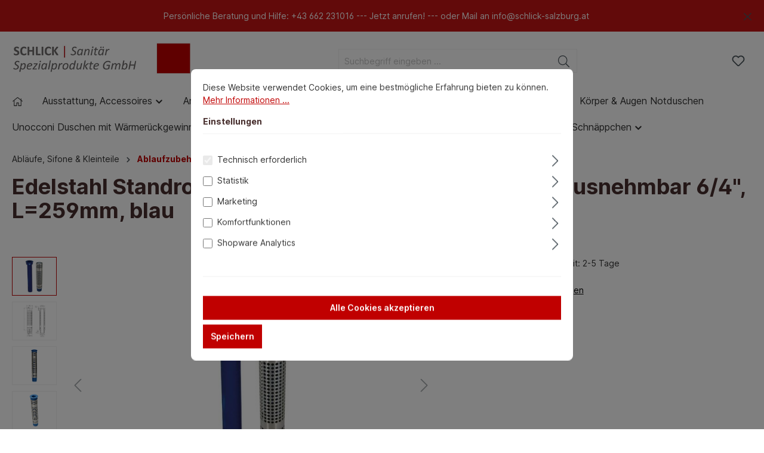

--- FILE ---
content_type: text/html; charset=UTF-8
request_url: https://schlick-spezialprodukte.at/edelstahl-standrohr-m.sieb-inkl.plastik-innenrohr-herausnehmbar-6-4-l-259mm-blau/8541.33
body_size: 18402
content:

<!DOCTYPE html>

<html lang="de-DE"
      itemscope="itemscope"
      itemtype="https://schema.org/WebPage">

                            
    <head>
                                    <meta charset="utf-8">
            
                            <meta name="viewport"
                      content="width=device-width, initial-scale=1, shrink-to-fit=no">
            
                            <meta name="author"
                      content="">
                <meta name="robots"
                      content="index,follow">
                <meta name="revisit-after"
                      content="15 days">
                <meta name="keywords"
                      content="">
                <meta name="description"
                      content="Edelstahl Standrohrmit Siebinkl. Plastik-Innenrohr herausnehmbar6/4&quot;Länge: 259 mmFarbe: blau kompatibel mit 8540.02">
            
                <meta property="og:type"
          content="product"/>
    <meta property="og:site_name"
          content="Schlick Spezialprodukte"/>
    <meta property="og:url"
          content="https://schlick-spezialprodukte.at/edelstahl-standrohr-m.sieb-inkl.plastik-innenrohr-herausnehmbar-6-4-l-259mm-blau/8541.33"/>
    <meta property="og:title"
          content="Edelstahl Standrohr m.Sieb inkl.Plastik-Innenrohr herausnehmbar 6/4&quot;, L=259mm, blau  | 8541.33"/>

    <meta property="og:description"
          content="Edelstahl Standrohrmit Siebinkl. Plastik-Innenrohr herausnehmbar6/4&quot;Länge: 259 mmFarbe: blau kompatibel mit 8540.02"/>
    <meta property="og:image"
          content="https://schlick-spezialprodukte-at.fra1.cdn.digitaloceanspaces.com/shop/prod/media/bf/90/77/1660295509/8541.33 1.jpg"/>

    
                <meta property="product:product_link"
          content="https://schlick-spezialprodukte.at/edelstahl-standrohr-m.sieb-inkl.plastik-innenrohr-herausnehmbar-6-4-l-259mm-blau/8541.33"/>

    <meta name="twitter:card"
          content="product"/>
    <meta name="twitter:site"
          content="Schlick Spezialprodukte"/>
    <meta name="twitter:title"
          content="Edelstahl Standrohr m.Sieb inkl.Plastik-Innenrohr herausnehmbar 6/4&quot;, L=259mm, blau  | 8541.33"/>
    <meta name="twitter:description"
          content="Edelstahl Standrohrmit Siebinkl. Plastik-Innenrohr herausnehmbar6/4&quot;Länge: 259 mmFarbe: blau kompatibel mit 8540.02"/>
    <meta name="twitter:image"
          content="https://schlick-spezialprodukte-at.fra1.cdn.digitaloceanspaces.com/shop/prod/media/bf/90/77/1660295509/8541.33 1.jpg"/>

                            <meta itemprop="copyrightHolder"
                      content="Schlick Spezialprodukte">
                <meta itemprop="copyrightYear"
                      content="">
                <meta itemprop="isFamilyFriendly"
                      content="false">
                <meta itemprop="image"
                      content="https://schlick-spezialprodukte-at.fra1.cdn.digitaloceanspaces.com/shop/prod/media/83/27/19/1699521203/schlick-logo.png">
            
                                                
                    <link rel="shortcut icon"
                  href="https://schlick-spezialprodukte-at.fra1.cdn.digitaloceanspaces.com/shop/prod/media/5a/2f/bf/1650611934/plugin.png">
        
                            
            
    
    <link rel="canonical" href="https://schlick-spezialprodukte.at/edelstahl-standrohr-m.sieb-inkl.plastik-innenrohr-herausnehmbar-6-4-l-259mm-blau/8541.33">

                    <title itemprop="name">Edelstahl Standrohr m.Sieb inkl.Plastik-Innenrohr herausnehmbar 6/4&quot;, L=259mm, blau  | 8541.33</title>
        
                                                                            <link rel="stylesheet"
                      href="https://schlick-spezialprodukte.at/theme/7f8bdd1ed6ef486950ab213b4a3d2b64/css/all.css?1762251165">
                                    

    
    
    
            <style>
            :root {
                --moorl-advanced-search-width: 600px;
            }
        </style>
    
                        <script>
        window.features = {"V6_5_0_0":true,"v6.5.0.0":true,"V6_6_0_0":false,"v6.6.0.0":false,"V6_7_0_0":false,"v6.7.0.0":false,"VUE3":false,"vue3":false,"JOIN_FILTER":false,"join.filter":false,"MEDIA_PATH":false,"media.path":false,"ES_MULTILINGUAL_INDEX":false,"es.multilingual.index":false,"STOCK_HANDLING":false,"stock.handling":false,"ASYNC_THEME_COMPILATION":false,"async.theme.compilation":false};
    </script>
        
                
                            <script nonce="OGDA0YhuP2o=">
        dataLayer = window.dataLayer || [];
                dataLayer.push({ ecommerce: null });
                dataLayer.push({"pageTitle":"Edelstahl Standrohr m.Sieb inkl.Plastik-Innenrohr herausnehmbar 6\/4\", L=259mm, blau  | 8541.33","pageSubCategory":"","pageCategoryID":"","pageSubCategoryID":"","pageCountryCode":"de-DE","pageLanguageCode":"Deutsch","pageVersion":1,"pageTestVariation":"1","pageValue":1,"pageAttributes":"1","pageCategory":"Product","productID":"ac2af1adc518b10aefe9a57b7460e083","parentProductID":null,"productName":"Edelstahl Standrohr m.Sieb inkl.Plastik-Innenrohr herausnehmbar 6\/4\", L=259mm, blau ","productPrice":"56.40","productEAN":"","productSku":"8541.33","productManufacturerNumber":"","productCategory":"Ablaufzubeh\u00f6r","productCategoryID":"3ef815416f775098fe977004015c6193","productCurrency":"EUR","visitorLoginState":"Logged Out","visitorType":"NOT LOGGED IN","visitorLifetimeValue":0,"visitorExistingCustomer":"No"});
                        dataLayer.push({"event":"view_item","ecommerce":{"currency":"EUR","value":56.4,"items":[{"item_name":"Edelstahl Standrohr m.Sieb inkl.Plastik-Innenrohr herausnehmbar 6\/4\", L=259mm, blau ","item_id":"8541.33","price":56.4,"index":0,"item_list_name":"Category","quantity":1,"item_category":"Ablaufzubeh\u00f6r","item_list_id":"3ef815416f775098fe977004015c6193"}]}});
                                    </script>
            
                        
                        <script nonce="OGDA0YhuP2o=">
                    (function(w,d,s,l,i){w[l]=w[l]||[];w[l].push({'gtm.start':
                            new Date().getTime(),event:'gtm.js'});var f=d.getElementsByTagName(s)[0],
                        j=d.createElement(s),dl=l!='dataLayer'?'&l='+l:'';j.async=true;j.src=
                        'https://www.googletagmanager.com/gtm.js?id='+i+dl;var n=d.querySelector('[nonce]');
                n&&j.setAttribute('nonce',n.nonce||n.getAttribute('nonce'));f.parentNode.insertBefore(j,f);
                    })(window,document,'script','dataLayer','GTM-WVLLTJF');</script>
                        
                                <script nonce="OGDA0YhuP2o=">
            window.dataLayer = window.dataLayer || [];
            function gtag() { dataLayer.push(arguments); }

            (() => {
                const analyticsStorageEnabled = document.cookie.split(';').some((item) => item.trim().includes('dtgsAllowGtmTracking=1'));
                const adsEnabled = document.cookie.split(';').some((item) => item.trim().includes('google-ads-enabled=1'));

                // Always set a default consent for consent mode v2
                gtag('consent', 'default', {
                    'ad_user_data': adsEnabled ? 'granted' : 'denied',
                    'ad_storage': adsEnabled ? 'granted' : 'denied',
                    'ad_personalization': adsEnabled ? 'granted' : 'denied',
                    'analytics_storage': analyticsStorageEnabled ? 'granted' : 'denied'
                });
            })();
        </script>
    

    <!-- Shopware Analytics -->
    <script>
        window.shopwareAnalytics = {
            trackingId: '',
            merchantConsent: true,
            debug: false,
            storefrontController: 'Product',
            storefrontAction: 'index',
            storefrontRoute: 'frontend.detail.page',
            storefrontCmsPageType:  null ,
        };
    </script>
    <!-- End Shopware Analytics -->
        


                            
            <script type="text/javascript"
                                src='https://www.google.com/recaptcha/api.js?render=6LfLkZ8hAAAAAF4BuBQksBsjl3VGWJabJyBE_ab9'
                defer></script>
        <script>
                                        window.googleReCaptchaV3Active = true;
                    </script>
            
                
                                    <script>
                    window.useDefaultCookieConsent = true;
                </script>
                    
                                    <script>
                window.activeNavigationId = '3ef815416f775098fe977004015c6193';
                window.router = {
                    'frontend.cart.offcanvas': '/checkout/offcanvas',
                    'frontend.cookie.offcanvas': '/cookie/offcanvas',
                    'frontend.checkout.finish.page': '/checkout/finish',
                    'frontend.checkout.info': '/widgets/checkout/info',
                    'frontend.menu.offcanvas': '/widgets/menu/offcanvas',
                    'frontend.cms.page': '/widgets/cms',
                    'frontend.cms.navigation.page': '/widgets/cms/navigation',
                    'frontend.account.addressbook': '/widgets/account/address-book',
                    'frontend.country.country-data': '/country/country-state-data',
                    'frontend.app-system.generate-token': '/app-system/Placeholder/generate-token',
                    };
                window.salesChannelId = '9a79460830e0405b9c3588ed10aa111d';
            </script>
        

    <script>
        window.router['frontend.shopware_analytics.customer.data'] = '/storefront/script/shopware-analytics-customer'
    </script>

                                <script>
                
                window.breakpoints = {"xs":0,"sm":576,"md":768,"lg":992,"xl":1200};
            </script>
        
                                    <script>
                    window.customerLoggedInState = 0;

                    window.wishlistEnabled = 1;
                </script>
                    
                        
                            <script>
                window.themeAssetsPublicPath = 'https://schlick-spezialprodukte.at/theme/bfe122df97674317933e689fff3b9dfe/assets/';
            </script>
        
                                                                                                <script type="text/javascript" src="https://schlick-spezialprodukte.at/theme/7f8bdd1ed6ef486950ab213b4a3d2b64/js/all.js?1762251165" defer></script>
                                                            </head>

    <body class="is-ctl-product is-act-index ">

    
                
                
                                <noscript class="noscript-main">
                
    <div role="alert"
         class="alert alert-info alert-has-icon">
                                                                        
                                                                                                                                                                    <span class="icon icon-info">
                        <svg xmlns="http://www.w3.org/2000/svg" xmlns:xlink="http://www.w3.org/1999/xlink" width="24" height="24" viewBox="0 0 24 24"><defs><path d="M12 7c.5523 0 1 .4477 1 1s-.4477 1-1 1-1-.4477-1-1 .4477-1 1-1zm1 9c0 .5523-.4477 1-1 1s-1-.4477-1-1v-5c0-.5523.4477-1 1-1s1 .4477 1 1v5zm11-4c0 6.6274-5.3726 12-12 12S0 18.6274 0 12 5.3726 0 12 0s12 5.3726 12 12zM12 2C6.4772 2 2 6.4772 2 12s4.4772 10 10 10 10-4.4772 10-10S17.5228 2 12 2z" id="icons-default-info" /></defs><use xlink:href="#icons-default-info" fill="#758CA3" fill-rule="evenodd" /></svg>
        </span>
    
                                                        
                                    
                    <div class="alert-content-container">
                                                    
                                    <div class="alert-content">
                                                    Um unseren Shop in vollem Umfang nutzen zu können, empfehlen wir Ihnen Javascript in Ihrem Browser zu aktivieren.
                                            </div>
                
                                                                </div>
            </div>
            </noscript>
        
    
    <!-- Google Tag Manager Noscript -->
            <noscript class="noscript-gtm">
            <iframe src="https://www.googletagmanager.com/ns.html?id=GTM-WVLLTJF"
                    height="0"
                    width="0"
                    style="display:none;visibility:hidden">
            </iframe>
        </noscript>
        <!-- End Google Tag Manager Noscript -->

                    <div class="swag-custom-notification-banner"
     data-hide-on-click-container
     style="
         background-color: #c51515;
         color: #ffffff
     ">

            <span class="swag-custom-notification-banner-text">
            Persönliche Beratung und Hilfe: +43 662 231016     ---   Jetzt anrufen!     ---     oder Mail an info@schlick-salzburg.at
        </span>
    
            <span class="swag-custom-notification-banner-close-icon icon icon-x icon-xs"
              data-hide-on-click-button
              style="color: #ffffff;">
                                                                                                                            <span class="icon icon-x">
                        <svg xmlns="http://www.w3.org/2000/svg" xmlns:xlink="http://www.w3.org/1999/xlink" width="24" height="24" viewBox="0 0 24 24"><defs><path d="m10.5858 12-7.293-7.2929c-.3904-.3905-.3904-1.0237 0-1.4142.3906-.3905 1.0238-.3905 1.4143 0L12 10.5858l7.2929-7.293c.3905-.3904 1.0237-.3904 1.4142 0 .3905.3906.3905 1.0238 0 1.4143L13.4142 12l7.293 7.2929c.3904.3905.3904 1.0237 0 1.4142-.3906.3905-1.0238.3905-1.4143 0L12 13.4142l-7.2929 7.293c-.3905.3904-1.0237.3904-1.4142 0-.3905-.3906-.3905-1.0238 0-1.4143L10.5858 12z" id="icons-default-x" /></defs><use xlink:href="#icons-default-x" fill="#758CA3" fill-rule="evenodd" /></svg>
        </span>
    
            </span>
    </div>

    
                <header class="header-main">
                                    <div class="container">
                                        <div class="top-bar d-none d-lg-block">
        <nav class="top-bar-nav">
                                            
                
                                            
                        </nav>
    </div>
    
            <div class="row align-items-center header-row">
                            <div class="col-12 col-lg-auto header-logo-col">
                        <div class="header-logo-main">
                    <a class="header-logo-main-link"
               href="/"
               title="Zur Startseite gehen">
                                    <picture class="header-logo-picture">
                                                                                
                                                                            
                                                                                    <img src="https://schlick-spezialprodukte-at.fra1.cdn.digitaloceanspaces.com/shop/prod/media/83/27/19/1699521203/schlick-logo.png"
                                     alt="Zur Startseite gehen"
                                     class="img-fluid header-logo-main-img">
                                                                        </picture>
                            </a>
            </div>
                </div>
            
                                                    <div class="col-12 order-2 col-sm order-sm-1 header-search-col">
                    <div class="row">
                        <div class="col-sm-auto d-none d-sm-block d-lg-none">
                                                            <div class="nav-main-toggle">
                                                                            <button
                                            class="btn nav-main-toggle-btn header-actions-btn"
                                            type="button"
                                                                                                                                        data-offcanvas-menu="true"
                                                                                        aria-label="Menü"
                                        >
                                                                                                                                                                <span class="icon icon-fa-light icon-fa-light-bars icon-sm">
                        <svg xmlns="http://www.w3.org/2000/svg" viewBox="0 0 448 512"><!-- Font Awesome Pro 5.15.1 by @fontawesome - https://fontawesome.com License - https://fontawesome.com/license (Commercial License) --><path d="M442 114H6a6 6 0 0 1-6-6V84a6 6 0 0 1 6-6h436a6 6 0 0 1 6 6v24a6 6 0 0 1-6 6zm0 160H6a6 6 0 0 1-6-6v-24a6 6 0 0 1 6-6h436a6 6 0 0 1 6 6v24a6 6 0 0 1-6 6zm0 160H6a6 6 0 0 1-6-6v-24a6 6 0 0 1 6-6h436a6 6 0 0 1 6 6v24a6 6 0 0 1-6 6z"/></svg>
        </span>
    
                                            </button>
                                                                    </div>
                                                    </div>
                        <div class="col">
                            
                <div class="collapse"
         id="searchCollapse">
        <div class="header-search">
                            <form action="/search"
                      method="get"
                                                                      data-search-form="true"
                                                                  data-search-widget-options='{&quot;searchWidgetMinChars&quot;:2}'
                      data-url="/suggest?search="
                      class="header-search-form">
                                            <div class="input-group">
                                                            <input type="search"
                                       name="search"
                                       class="form-control header-search-input"
                                       autocomplete="off"
                                       autocapitalize="off"
                                       placeholder="Suchbegriff eingeben ..."
                                       aria-label="Suchbegriff eingeben ..."
                                       value=""
                                >
                            
                                <div class="input-group-append">
        <button type="submit"
                class="btn header-search-btn"
                aria-label="Suchen">
            <span class="header-search-icon">
                                                                                                                                <span class="icon icon-fa-light icon-fa-light-search icon-sm">
                        <svg viewBox="0 0 512 512" xmlns="http://www.w3.org/2000/svg"><path d="m508.5 481.6-129-129c-2.3-2.3-5.3-3.5-8.5-3.5h-10.3c34.3-37.1 55.3-86.6 55.3-141.1 0-114.9-93.1-208-208-208s-208 93.1-208 208 93.1 208 208 208c54.5 0 104-21 141.1-55.2v10.2c0 3.2 1.3 6.2 3.5 8.5l129 129c4.7 4.7 12.3 4.7 17 0l9.9-9.9c4.7-4.7 4.7-12.3 0-17zm-300.5-97.6c-97.3 0-176-78.7-176-176s78.7-176 176-176 176 78.7 176 176-78.7 176-176 176z"/></svg>
        </span>
    
                </span>
        </button>
    </div>
                        </div>
                                    </form>
                    </div>
    </div>

                            </div>
                    </div>
                </div>
            
            
                            <div class="col-12 order-1 col-sm-auto order-sm-2 header-actions-col">
                    <div class="row g-0">
                                                    <div class="col d-sm-none">
                                <div class="menu-button">
                                                                            <button
                                            class="btn nav-main-toggle-btn header-actions-btn"
                                            type="button"
                                                                                                                                        data-offcanvas-menu="true"
                                                                                        aria-label="Menü"
                                        >
                                                                                                                                                                <span class="icon icon-fa-light icon-fa-light-bars icon-sm">
                        <svg xmlns="http://www.w3.org/2000/svg" viewBox="0 0 448 512"><!-- Font Awesome Pro 5.15.1 by @fontawesome - https://fontawesome.com License - https://fontawesome.com/license (Commercial License) --><path d="M442 114H6a6 6 0 0 1-6-6V84a6 6 0 0 1 6-6h436a6 6 0 0 1 6 6v24a6 6 0 0 1-6 6zm0 160H6a6 6 0 0 1-6-6v-24a6 6 0 0 1 6-6h436a6 6 0 0 1 6 6v24a6 6 0 0 1-6 6zm0 160H6a6 6 0 0 1-6-6v-24a6 6 0 0 1 6-6h436a6 6 0 0 1 6 6v24a6 6 0 0 1-6 6z"/></svg>
        </span>
    
                                            </button>
                                                                    </div>
                            </div>
                        
                            <div class="col-auto d-sm-none">
        <div class="search-toggle">
            <button class="btn header-actions-btn search-toggle-btn js-search-toggle-btn collapsed"
                    type="button"
                    data-toggle="collapse"
                    data-target="#searchCollapse"
                    aria-expanded="false"
                    aria-controls="searchCollapse"
                    aria-label="Suchen">
                                                                                                                                <span class="icon icon-fa-light icon-fa-light-search icon-sm">
                        <svg viewBox="0 0 512 512" xmlns="http://www.w3.org/2000/svg"><path d="m508.5 481.6-129-129c-2.3-2.3-5.3-3.5-8.5-3.5h-10.3c34.3-37.1 55.3-86.6 55.3-141.1 0-114.9-93.1-208-208-208s-208 93.1-208 208 93.1 208 208 208c54.5 0 104-21 141.1-55.2v10.2c0 3.2 1.3 6.2 3.5 8.5l129 129c4.7 4.7 12.3 4.7 17 0l9.9-9.9c4.7-4.7 4.7-12.3 0-17zm-300.5-97.6c-97.3 0-176-78.7-176-176s78.7-176 176-176 176 78.7 176 176-78.7 176-176 176z"/></svg>
        </span>
    
                </button>
        </div>
    </div>

                                                                                                <div class="col-auto">
                                    <div class="header-wishlist">
                                        <a class="btn header-wishlist-btn header-actions-btn"
                                           href="/wishlist"
                                           title="Merkzettel"
                                           aria-label="Merkzettel">
                                                
            <span class="header-wishlist-icon">
                                                                                                                            <span class="icon icon-heart">
                        <svg xmlns="http://www.w3.org/2000/svg" xmlns:xlink="http://www.w3.org/1999/xlink" width="24" height="24" viewBox="0 0 24 24"><defs><path d="M20.0139 12.2998c1.8224-1.8224 1.8224-4.7772 0-6.5996-1.8225-1.8225-4.7772-1.8225-6.5997 0L12 7.1144l-1.4142-1.4142c-1.8225-1.8225-4.7772-1.8225-6.5997 0-1.8224 1.8224-1.8224 4.7772 0 6.5996l7.519 7.519a.7.7 0 0 0 .9899 0l7.5189-7.519zm1.4142 1.4142-7.519 7.519c-1.0543 1.0544-2.7639 1.0544-3.8183 0L2.572 13.714c-2.6035-2.6035-2.6035-6.8245 0-9.428 2.6035-2.6035 6.8246-2.6035 9.4281 0 2.6035-2.6035 6.8246-2.6035 9.428 0 2.6036 2.6035 2.6036 6.8245 0 9.428z" id="icons-default-heart" /></defs><use xlink:href="#icons-default-heart" fill="#758CA3" fill-rule="evenodd" /></svg>
        </span>
    
            </span>
    
    
    
    <span class="badge bg-primary header-wishlist-badge"
          id="wishlist-basket"
          data-wishlist-storage="true"
          data-wishlist-storage-options="{&quot;listPath&quot;:&quot;\/wishlist\/list&quot;,&quot;mergePath&quot;:&quot;\/wishlist\/merge&quot;,&quot;pageletPath&quot;:&quot;\/wishlist\/merge\/pagelet&quot;}"
          data-wishlist-widget="true"
          data-wishlist-widget-options="{&quot;showCounter&quot;:true}"
    ></span>
                                        </a>
                                    </div>
                                </div>
                            
                            
                            
                                                </div>
                </div>
                    </div>
                        </div>
                            </header>
        

                    <div class="nav-main">
                                                    
                        <div class="main-navigation-wrapper main-navigation-wrapper-dropdown has-dropdownmenu"
                 data-tmms-dropdown-menu-right="true"
                 data-tmms-dropdown-menu-right-plugin-options='{
                    "dropdownMenuMultiLineOpenLastChildToLeft": "",
                    "dropdownMenuNumberMainNavigationMenuItemsOpenToLeft": "1",
                    "dropdownMenuMinimumNumberMainNavigationMenuItemsOpenToLeft": "3"
                 }'>
                    <div class="main-navigation"
         id="mainNavigation"
         data-flyout-menu="true">
                    <div class="container">
                                    <nav class="nav main-navigation-menu"
                        itemscope="itemscope"
                        itemtype="http://schema.org/SiteNavigationElement">
                        
                                    <a class="nav-link main-navigation-link home-link"
            href="/"
            itemprop="url"
            title="Home">
            <div class="main-navigation-link-text">
                                <span class="icon-home-container">
                                                                                                                                    <span class="icon icon-fa-light icon-fa-light-home icon-sm">
                        <svg xmlns="http://www.w3.org/2000/svg" viewBox="0 0 576 512"><!-- Font Awesome Pro 5.15.1 by @fontawesome - https://fontawesome.com License - https://fontawesome.com/license (Commercial License) --><path d="M541 229.16l-61-49.83v-77.4a6 6 0 0 0-6-6h-20a6 6 0 0 0-6 6v51.33L308.19 39.14a32.16 32.16 0 0 0-40.38 0L35 229.16a8 8 0 0 0-1.16 11.24l10.1 12.41a8 8 0 0 0 11.2 1.19L96 220.62v243a16 16 0 0 0 16 16h128a16 16 0 0 0 16-16v-128l64 .3V464a16 16 0 0 0 16 16l128-.33a16 16 0 0 0 16-16V220.62L520.86 254a8 8 0 0 0 11.25-1.16l10.1-12.41a8 8 0 0 0-1.21-11.27zm-93.11 218.59h.1l-96 .3V319.88a16.05 16.05 0 0 0-15.95-16l-96-.27a16 16 0 0 0-16.05 16v128.14H128V194.51L288 63.94l160 130.57z"/></svg>
        </span>
    
                    </span>
            </div>
        </a>
    
                            
                
					
		        
                        <div class="nav-link main-navigation-link
				 dropdown								 has-children				                ">
				                                            <a class="main-navigation-link-text
                                                         has-children                            "
                            href="https://schlick-spezialprodukte.at/ausstattung-accessoires/"
                            itemprop="url"
                                                        title="Ausstattung, Accessoires">
                            <span class="main-navigation-link-text-inner" itemprop="name">
                                                                                                                                                                                                                Ausstattung, Accessoires
                                                                                                                                                                                                                                                                        <span class="icon icon-arrow-medium-down icon-xs">
                        <svg xmlns="http://www.w3.org/2000/svg" xmlns:xlink="http://www.w3.org/1999/xlink" width="16" height="16" viewBox="0 0 16 16"><defs><path id="icons-solid-arrow-medium-down" d="M4.7071 6.2929c-.3905-.3905-1.0237-.3905-1.4142 0-.3905.3905-.3905 1.0237 0 1.4142l4 4c.3905.3905 1.0237.3905 1.4142 0l4-4c.3905-.3905.3905-1.0237 0-1.4142-.3905-.3905-1.0237-.3905-1.4142 0L8 9.5858l-3.2929-3.293z" /></defs><use xlink:href="#icons-solid-arrow-medium-down" fill="#758CA3" fill-rule="evenodd" /></svg>
        </span>
    
                                                                                                                                            </span>
                        </a>
                    				
															<div class="dropdown-menu dropdown-menu-level-0">
															    
					
		        
                        <div class="nav-link main-navigation-link
												 has-no-children				 dropend                ">
				                                            <a class="main-navigation-link-text
                                                         has-no-children                            "
                            href="https://schlick-spezialprodukte.at/ausstattung-accessoires/kneippsets-brausen-und-wellness/"
                            itemprop="url"
                                                        title="Kneippsets, Brausen und Wellness">
                            <span class="main-navigation-link-text-inner" itemprop="name">
                                                                Kneippsets, Brausen und Wellness
                                                            </span>
                        </a>
                    				
							</div>
		
    					
		        
    					
		        
    					
		        
    					
		        
    														</div>
												</div>
		
    					
		        
                        <div class="nav-link main-navigation-link
				 dropdown								 has-children				                ">
				                                            <a class="main-navigation-link-text
                                                         has-children                            "
                            href="https://schlick-spezialprodukte.at/armaturen-becken/"
                            itemprop="url"
                                                        title="Armaturen &amp; Becken">
                            <span class="main-navigation-link-text-inner" itemprop="name">
                                                                                                                                                                                                                Armaturen &amp; Becken
                                                                                                                                                                                                                                                                        <span class="icon icon-arrow-medium-down icon-xs">
                        <svg xmlns="http://www.w3.org/2000/svg" xmlns:xlink="http://www.w3.org/1999/xlink" width="16" height="16" viewBox="0 0 16 16"><use xlink:href="#icons-solid-arrow-medium-down" fill="#758CA3" fill-rule="evenodd" /></svg>
        </span>
    
                                                                                                                                            </span>
                        </a>
                    				
															<div class="dropdown-menu dropdown-menu-level-0">
															    
					
		        
                        <div class="nav-link main-navigation-link
												 has-no-children				 dropend                ">
				                                            <a class="main-navigation-link-text
                                                         has-no-children                            "
                            href="https://schlick-spezialprodukte.at/armaturen-becken/klassische-kreuzgriff-armaturen-und-zubehoer/"
                            itemprop="url"
                                                        title="Klassische Kreuzgriff-Armaturen und Zubehör">
                            <span class="main-navigation-link-text-inner" itemprop="name">
                                                                Klassische Kreuzgriff-Armaturen und Zubehör
                                                            </span>
                        </a>
                    				
							</div>
		
    					
		        
                        <div class="nav-link main-navigation-link
												 has-no-children				 dropend                ">
				                                            <a class="main-navigation-link-text
                                                         has-no-children                            "
                            href="https://schlick-spezialprodukte.at/armaturen-becken/nostalgische-armaturen-und-zubehoer/"
                            itemprop="url"
                                                        title="Nostalgische Armaturen und Zubehör">
                            <span class="main-navigation-link-text-inner" itemprop="name">
                                                                Nostalgische Armaturen und Zubehör
                                                            </span>
                        </a>
                    				
							</div>
		
    					
		        
                        <div class="nav-link main-navigation-link
												 has-no-children				 dropend                ">
				                                            <a class="main-navigation-link-text
                                                         has-no-children                            "
                            href="https://schlick-spezialprodukte.at/armaturen-becken/wasserhaehne-und-zubehoer/"
                            itemprop="url"
                                                        title="Wasserhähne und Zubehör">
                            <span class="main-navigation-link-text-inner" itemprop="name">
                                                                Wasserhähne und Zubehör
                                                            </span>
                        </a>
                    				
							</div>
		
    					
		        
                        <div class="nav-link main-navigation-link
												 has-no-children				 dropend                ">
				                                            <a class="main-navigation-link-text
                                                         has-no-children                            "
                            href="https://schlick-spezialprodukte.at/armaturen-becken/reinigungsbrausen/"
                            itemprop="url"
                                                        title="Reinigungsbrausen">
                            <span class="main-navigation-link-text-inner" itemprop="name">
                                                                Reinigungsbrausen
                                                            </span>
                        </a>
                    				
							</div>
		
    					
		        
                        <div class="nav-link main-navigation-link
												 has-no-children				 dropend                ">
				                                            <a class="main-navigation-link-text
                                                         has-no-children                            "
                            href="https://schlick-spezialprodukte.at/armaturen-becken/nirobecken-knie-u.-fussventile/"
                            itemprop="url"
                                                        title="Nirobecken, Knie- u. Fußventile">
                            <span class="main-navigation-link-text-inner" itemprop="name">
                                                                Nirobecken, Knie- u. Fußventile
                                                            </span>
                        </a>
                    				
							</div>
		
    					
		        
                        <div class="nav-link main-navigation-link
												 has-no-children				 dropend                ">
				                                            <a class="main-navigation-link-text
                                                         has-no-children                            "
                            href="https://schlick-spezialprodukte.at/armaturen-becken/selbstschlussarmaturen/"
                            itemprop="url"
                                                        title="Selbstschlussarmaturen">
                            <span class="main-navigation-link-text-inner" itemprop="name">
                                                                Selbstschlussarmaturen
                                                            </span>
                        </a>
                    				
							</div>
		
    					
		        
                        <div class="nav-link main-navigation-link
												 has-no-children				 dropend                ">
				                                            <a class="main-navigation-link-text
                                                         has-no-children                            "
                            href="https://schlick-spezialprodukte.at/armaturen-becken/probenahmearmaturen/"
                            itemprop="url"
                                                        title="Probenahmearmaturen">
                            <span class="main-navigation-link-text-inner" itemprop="name">
                                                                Probenahmearmaturen
                                                            </span>
                        </a>
                    				
							</div>
		
    					
		        
                        <div class="nav-link main-navigation-link
												 has-no-children				 dropend                ">
				                                            <a class="main-navigation-link-text
                                                         has-no-children                            "
                            href="https://schlick-spezialprodukte.at/armaturen-becken/sonderarmaturen/"
                            itemprop="url"
                                                        title="Sonderarmaturen">
                            <span class="main-navigation-link-text-inner" itemprop="name">
                                                                Sonderarmaturen
                                                            </span>
                        </a>
                    				
							</div>
		
    					
		        
                        <div class="nav-link main-navigation-link
												 has-no-children				 dropend                ">
				                                            <a class="main-navigation-link-text
                                                         has-no-children                            "
                            href="https://schlick-spezialprodukte.at/armaturen-becken/laborarmaturen/"
                            itemprop="url"
                                                        title="Laborarmaturen">
                            <span class="main-navigation-link-text-inner" itemprop="name">
                                                                Laborarmaturen
                                                            </span>
                        </a>
                    				
							</div>
		
    					
		        
                        <div class="nav-link main-navigation-link
												 has-no-children				 dropend                ">
				                                            <a class="main-navigation-link-text
                                                         has-no-children                            "
                            href="https://schlick-spezialprodukte.at/armaturen-becken/ev-ga-mini-kh-s-anschl./"
                            itemprop="url"
                                                        title="EV, GA, Mini-KH, S-Anschl.">
                            <span class="main-navigation-link-text-inner" itemprop="name">
                                                                EV, GA, Mini-KH, S-Anschl.
                                                            </span>
                        </a>
                    				
							</div>
		
    					
		        
    					
		        
    					
		        
    					
		        
    					
		        
    					
		        
    					
		        
    					
		        
                        <div class="nav-link main-navigation-link
												 has-no-children				 dropend                ">
				                                            <a class="main-navigation-link-text
                                                         has-no-children                            "
                            href="https://schlick-spezialprodukte.at/armaturen-becken/steinberg/"
                            itemprop="url"
                                                        title="Steinberg">
                            <span class="main-navigation-link-text-inner" itemprop="name">
                                                                Steinberg
                                                            </span>
                        </a>
                    				
							</div>
		
    					
		        
                        <div class="nav-link main-navigation-link
												 has-no-children				 dropend                ">
				                                            <a class="main-navigation-link-text
                                                         has-no-children                            "
                            href="https://schlick-spezialprodukte.at/armaturen-becken/steinberg-serie-340-342/"
                            itemprop="url"
                                                        title="Steinberg Serie 340+342">
                            <span class="main-navigation-link-text-inner" itemprop="name">
                                                                Steinberg Serie 340+342
                                                            </span>
                        </a>
                    				
							</div>
		
    														</div>
												</div>
		
    					
		        
                        <div class="nav-link main-navigation-link
				 dropdown								 has-children				                ">
				                                            <a class="main-navigation-link-text
                                                         has-children                            "
                            href="https://schlick-spezialprodukte.at/fittinge-befestigung/"
                            itemprop="url"
                                                        title="Fittinge &amp; Befestigung">
                            <span class="main-navigation-link-text-inner" itemprop="name">
                                                                                                                                                                                                                Fittinge &amp; Befestigung
                                                                                                                                                                                                                                                                        <span class="icon icon-arrow-medium-down icon-xs">
                        <svg xmlns="http://www.w3.org/2000/svg" xmlns:xlink="http://www.w3.org/1999/xlink" width="16" height="16" viewBox="0 0 16 16"><use xlink:href="#icons-solid-arrow-medium-down" fill="#758CA3" fill-rule="evenodd" /></svg>
        </span>
    
                                                                                                                                            </span>
                        </a>
                    				
															<div class="dropdown-menu dropdown-menu-level-0">
															    
					
		        
                        <div class="nav-link main-navigation-link
												 has-no-children				 dropend                ">
				                                            <a class="main-navigation-link-text
                                                         has-no-children                            "
                            href="https://schlick-spezialprodukte.at/fittinge-befestigung/nito-schnellkupplungen/"
                            itemprop="url"
                                                        title="NITO Schnellkupplungen">
                            <span class="main-navigation-link-text-inner" itemprop="name">
                                                                NITO Schnellkupplungen
                                                            </span>
                        </a>
                    				
							</div>
		
    					
		        
                        <div class="nav-link main-navigation-link
												 has-no-children				 dropend                ">
				                                            <a class="main-navigation-link-text
                                                         has-no-children                            "
                            href="https://schlick-spezialprodukte.at/fittinge-befestigung/fittinge-und-kupferrohre/"
                            itemprop="url"
                                                        title="Fittinge und Kupferrohre">
                            <span class="main-navigation-link-text-inner" itemprop="name">
                                                                Fittinge und Kupferrohre
                                                            </span>
                        </a>
                    				
							</div>
		
    					
		        
    					
		        
    					
		        
    					
		        
    														</div>
												</div>
		
    					
		        
                        <div class="nav-link main-navigation-link
				 dropdown								 has-children				                ">
				                                            <a class="main-navigation-link-text
                                                         has-children                            "
                            href="https://schlick-spezialprodukte.at/ablaeufe-sifone-kleinteile/"
                            itemprop="url"
                                                        title="Abläufe, Sifone &amp; Kleinteile">
                            <span class="main-navigation-link-text-inner" itemprop="name">
                                                                                                                                                                                                                Abläufe, Sifone &amp; Kleinteile
                                                                                                                                                                                                                                                                        <span class="icon icon-arrow-medium-down icon-xs">
                        <svg xmlns="http://www.w3.org/2000/svg" xmlns:xlink="http://www.w3.org/1999/xlink" width="16" height="16" viewBox="0 0 16 16"><use xlink:href="#icons-solid-arrow-medium-down" fill="#758CA3" fill-rule="evenodd" /></svg>
        </span>
    
                                                                                                                                            </span>
                        </a>
                    				
															<div class="dropdown-menu dropdown-menu-level-0">
															    
					
		        
                        <div class="nav-link main-navigation-link
								 active				 has-no-children				 dropend                ">
				                                            <a class="main-navigation-link-text
                             active                             has-no-children                            "
                            href="https://schlick-spezialprodukte.at/ablaeufe-sifone-kleinteile/ablaufzubehoer/"
                            itemprop="url"
                                                        title="Ablaufzubehör">
                            <span class="main-navigation-link-text-inner" itemprop="name">
                                                                Ablaufzubehör
                                                            </span>
                        </a>
                    				
							</div>
		
    					
		        
                        <div class="nav-link main-navigation-link
												 has-no-children				 dropend                ">
				                                            <a class="main-navigation-link-text
                                                         has-no-children                            "
                            href="https://schlick-spezialprodukte.at/ablaeufe-sifone-kleinteile/sanitaer-kleinteile/"
                            itemprop="url"
                                                        title="Sanitär Kleinteile">
                            <span class="main-navigation-link-text-inner" itemprop="name">
                                                                Sanitär Kleinteile
                                                            </span>
                        </a>
                    				
							</div>
		
    					
		        
    					
		        
    					
		        
    					
		        
    					
		        
                        <div class="nav-link main-navigation-link
												 has-no-children				 dropend                ">
				                                            <a class="main-navigation-link-text
                                                         has-no-children                            "
                            href="https://schlick-spezialprodukte.at/ablaeufe-sifone-kleinteile/adeva-kanal-rueckstauklappen/"
                            itemprop="url"
                                                        title="Adeva Kanal Rückstauklappen">
                            <span class="main-navigation-link-text-inner" itemprop="name">
                                                                Adeva Kanal Rückstauklappen
                                                            </span>
                        </a>
                    				
							</div>
		
    					
		        
                        <div class="nav-link main-navigation-link
												 has-no-children				 dropend                ">
				                                            <a class="main-navigation-link-text
                                                         has-no-children                            "
                            href="https://schlick-spezialprodukte.at/ablaeufe-sifone-kleinteile/blanke-systems/"
                            itemprop="url"
                                                        title="Blanke Systems">
                            <span class="main-navigation-link-text-inner" itemprop="name">
                                                                Blanke Systems
                                                            </span>
                        </a>
                    				
							</div>
		
    														</div>
												</div>
		
    					
		        
                        <div class="nav-link main-navigation-link
												 has-no-children				                ">
				                                            <a class="main-navigation-link-text
                                                         has-no-children                            "
                            href="https://schlick-spezialprodukte.at/koerper-augen-notduschen/"
                            itemprop="url"
                                                        title="Körper &amp; Augen Notduschen">
                            <span class="main-navigation-link-text-inner" itemprop="name">
                                                                Körper &amp; Augen Notduschen
                                                            </span>
                        </a>
                    				
							</div>
		
    					
		        
    					
		        
    					
		        
                        <div class="nav-link main-navigation-link
												 has-no-children				                ">
				                                            <a class="main-navigation-link-text
                                                         has-no-children                            "
                            href="https://schlick-spezialprodukte.at/unocconi-duschen-mit-waermerueckgewinnung/"
                            itemprop="url"
                                                        title="Unocconi Duschen mit Wärmerückgewinnung">
                            <span class="main-navigation-link-text-inner" itemprop="name">
                                                                Unocconi Duschen mit Wärmerückgewinnung
                                                            </span>
                        </a>
                    				
							</div>
		
    					
		        
                        <div class="nav-link main-navigation-link
												 has-no-children				                ">
				                                            <a class="main-navigation-link-text
                                                         has-no-children                            "
                            href="https://schlick-spezialprodukte.at/regenwassernutzung/"
                            itemprop="url"
                                                        title="Regenwassernutzung">
                            <span class="main-navigation-link-text-inner" itemprop="name">
                                                                Regenwassernutzung
                                                            </span>
                        </a>
                    				
							</div>
		
    					
		        
                        <div class="nav-link main-navigation-link
												 has-no-children				                ">
				                                            <a class="main-navigation-link-text
                                                         has-no-children                            "
                            href="https://schlick-spezialprodukte.at/tecwerk-vorm.-promat/"
                            itemprop="url"
                                                        title="TECWERK vorm. PROMAT">
                            <span class="main-navigation-link-text-inner" itemprop="name">
                                                                TECWERK vorm. PROMAT
                                                            </span>
                        </a>
                    				
							</div>
		
    					
		        
                        <div class="nav-link main-navigation-link
				 dropdown								 has-children				                ">
				                                            <a class="main-navigation-link-text
                                                         has-children                            "
                            href="https://schlick-spezialprodukte.at/abverkauf-schnaeppchen/"
                            itemprop="url"
                                                        title="Abverkauf &amp; Schnäppchen">
                            <span class="main-navigation-link-text-inner" itemprop="name">
                                                                                                                                                                                                                Abverkauf &amp; Schnäppchen
                                                                                                                                                                                                                                                                        <span class="icon icon-arrow-medium-down icon-xs">
                        <svg xmlns="http://www.w3.org/2000/svg" xmlns:xlink="http://www.w3.org/1999/xlink" width="16" height="16" viewBox="0 0 16 16"><use xlink:href="#icons-solid-arrow-medium-down" fill="#758CA3" fill-rule="evenodd" /></svg>
        </span>
    
                                                                                                                                            </span>
                        </a>
                    				
															<div class="dropdown-menu dropdown-menu-level-0">
															    
					
		        
                        <div class="nav-link main-navigation-link
												 has-no-children				 dropend                ">
				                                            <a class="main-navigation-link-text
                                                         has-no-children                            "
                            href="https://schlick-spezialprodukte.at/abverkauf-schnaeppchen/corona-schutzmassnahmen/"
                            itemprop="url"
                                                        title="Corona Schutzmaßnahmen">
                            <span class="main-navigation-link-text-inner" itemprop="name">
                                                                Corona Schutzmaßnahmen
                                                            </span>
                        </a>
                    				
							</div>
		
    					
		        
                        <div class="nav-link main-navigation-link
												 has-no-children				 dropend                ">
				                                            <a class="main-navigation-link-text
                                                         has-no-children                            "
                            href="https://schlick-spezialprodukte.at/abverkauf-schnaeppchen/diverses-aus-alten-katalogen/"
                            itemprop="url"
                                                        title="diverses aus alten Katalogen">
                            <span class="main-navigation-link-text-inner" itemprop="name">
                                                                diverses aus alten Katalogen
                                                            </span>
                        </a>
                    				
							</div>
		
    														</div>
												</div>
		
    	    
                        </nav>
                            </div>
        
            
        
         </div>

            </div>
            
    
                                </div>
        
                                    <div class="d-none js-navigation-offcanvas-initial-content">
                                            

        
            <div class="offcanvas-header">
                            <button class="btn btn-light offcanvas-close js-offcanvas-close">
                                                                                                                                                            <span class="icon icon-x icon-sm">
                        <svg xmlns="http://www.w3.org/2000/svg" xmlns:xlink="http://www.w3.org/1999/xlink" width="24" height="24" viewBox="0 0 24 24"><use xlink:href="#icons-default-x" fill="#758CA3" fill-rule="evenodd" /></svg>
        </span>
    
                        
                                            Menü schließen
                                    </button>
                    </div>
    
            <div class="offcanvas-body">
                        <nav class="nav navigation-offcanvas-actions">
                                
                
                                
                        </nav>
    
    
    <div class="navigation-offcanvas-container js-navigation-offcanvas">
        <div class="navigation-offcanvas-overlay-content js-navigation-offcanvas-overlay-content">
                                <a class="nav-item nav-link is-home-link navigation-offcanvas-link js-navigation-offcanvas-link"
       href="/widgets/menu/offcanvas"
       itemprop="url"
       title="Zeige alle Kategorien">
                    <span class="navigation-offcanvas-link-icon js-navigation-offcanvas-loading-icon">
                                                                                                                                <span class="icon icon-stack">
                        <svg xmlns="http://www.w3.org/2000/svg" xmlns:xlink="http://www.w3.org/1999/xlink" width="24" height="24" viewBox="0 0 24 24"><defs><path d="M3 13c-.5523 0-1-.4477-1-1s.4477-1 1-1h18c.5523 0 1 .4477 1 1s-.4477 1-1 1H3zm0-7c-.5523 0-1-.4477-1-1s.4477-1 1-1h18c.5523 0 1 .4477 1 1s-.4477 1-1 1H3zm0 14c-.5523 0-1-.4477-1-1s.4477-1 1-1h18c.5523 0 1 .4477 1 1s-.4477 1-1 1H3z" id="icons-default-stack" /></defs><use xlink:href="#icons-default-stack" fill="#758CA3" fill-rule="evenodd" /></svg>
        </span>
    
                </span>
            <span itemprop="name">
                Zeige alle Kategorien
            </span>
            </a>

                    <a class="nav-item nav-link navigation-offcanvas-headline"
       href="https://schlick-spezialprodukte.at/ablaeufe-sifone-kleinteile/ablaufzubehoer/"
              itemprop="url">
                    <span itemprop="name">
                Ablaufzubehör
            </span>
            </a>

                    
<a class="nav-item nav-link is-back-link navigation-offcanvas-link js-navigation-offcanvas-link"
   href="/widgets/menu/offcanvas?navigationId=75717e186aee44b59d129160e2c0c81a"
   itemprop="url"
   title="Zurück">
            <span class="navigation-offcanvas-link-icon js-navigation-offcanvas-loading-icon">
                                                                                                                                            <span class="icon icon-arrow-medium-left icon-sm">
                        <svg xmlns="http://www.w3.org/2000/svg" xmlns:xlink="http://www.w3.org/1999/xlink" width="16" height="16" viewBox="0 0 16 16"><defs><path id="icons-solid-arrow-medium-left" d="M4.7071 5.2929c-.3905-.3905-1.0237-.3905-1.4142 0-.3905.3905-.3905 1.0237 0 1.4142l4 4c.3905.3905 1.0237.3905 1.4142 0l4-4c.3905-.3905.3905-1.0237 0-1.4142-.3905-.3905-1.0237-.3905-1.4142 0L8 8.5858l-3.2929-3.293z" /></defs><use transform="matrix(0 -1 -1 0 16 16)" xlink:href="#icons-solid-arrow-medium-left" fill="#758CA3" fill-rule="evenodd" /></svg>
        </span>
    
                        </span>

        <span itemprop="name">
            Zurück
        </span>
    </a>
            
            <ul class="list-unstyled navigation-offcanvas-list">
                                    <li class="navigation-offcanvas-list-item">
            <a class="nav-item nav-link navigation-offcanvas-link is-current-category"
           href="https://schlick-spezialprodukte.at/ablaeufe-sifone-kleinteile/ablaufzubehoer/"
           itemprop="url"
                      title="Ablaufzubehör">
                            <span itemprop="name">
                    Ablaufzubehör anzeigen
                </span>
                    </a>
    </li>
                
                                            </ul>
        </div>
    </div>
        </div>
                                        </div>
                    
            
                <main class="content-main">
                                    <div class="flashbags container">
                                            </div>
                
                                    <div class="container">
                                                    <div class="container-main">
                                                                                        
        
                    <nav aria-label="breadcrumb">
                                    <ol class="breadcrumb"
                        itemscope
                        itemtype="https://schema.org/BreadcrumbList">
                                                                                
                                                            <li class="breadcrumb-item"
                                                                        itemprop="itemListElement"
                                    itemscope
                                    itemtype="https://schema.org/ListItem">
                                                                            <a href="https://schlick-spezialprodukte.at/ablaeufe-sifone-kleinteile/"
                                           class="breadcrumb-link "
                                           title="Abläufe, Sifone &amp; Kleinteile"
                                                                                      itemprop="item">
                                            <link itemprop="url"
                                                  href="https://schlick-spezialprodukte.at/ablaeufe-sifone-kleinteile/">
                                            <span class="breadcrumb-title" itemprop="name">Abläufe, Sifone &amp; Kleinteile</span>
                                        </a>
                                                                        <meta itemprop="position" content="1">
                                </li>
                            
                                                                                                <div
                                        class="breadcrumb-placeholder"
                                        aria-hidden="true"
                                    >
                                                                                                                                                        <span class="icon icon-arrow-medium-right icon-fluid">
                        <svg xmlns="http://www.w3.org/2000/svg" xmlns:xlink="http://www.w3.org/1999/xlink" width="16" height="16" viewBox="0 0 16 16"><defs><path id="icons-solid-arrow-medium-right" d="M4.7071 5.2929c-.3905-.3905-1.0237-.3905-1.4142 0-.3905.3905-.3905 1.0237 0 1.4142l4 4c.3905.3905 1.0237.3905 1.4142 0l4-4c.3905-.3905.3905-1.0237 0-1.4142-.3905-.3905-1.0237-.3905-1.4142 0L8 8.5858l-3.2929-3.293z" /></defs><use transform="rotate(-90 8 8)" xlink:href="#icons-solid-arrow-medium-right" fill="#758CA3" fill-rule="evenodd" /></svg>
        </span>
    
                                        </div>
                                                                                                                                            
                                                            <li class="breadcrumb-item"
                                    aria-current="page"                                    itemprop="itemListElement"
                                    itemscope
                                    itemtype="https://schema.org/ListItem">
                                                                            <a href="https://schlick-spezialprodukte.at/ablaeufe-sifone-kleinteile/ablaufzubehoer/"
                                           class="breadcrumb-link  is-active"
                                           title="Ablaufzubehör"
                                                                                      itemprop="item">
                                            <link itemprop="url"
                                                  href="https://schlick-spezialprodukte.at/ablaeufe-sifone-kleinteile/ablaufzubehoer/">
                                            <span class="breadcrumb-title" itemprop="name">Ablaufzubehör</span>
                                        </a>
                                                                        <meta itemprop="position" content="2">
                                </li>
                            
                                                                                                                                    </ol>
                            </nav>
                                            
                                                
        <div class="product-detail"
             itemscope
             itemtype="https://schema.org/Product">
                                                <div class="product-detail-content">
                                                    <div class="row align-items-center product-detail-headline">
                                            <div class="col product-detail-name-container">
                            <h1 class="product-detail-name"
                    itemprop="name">
                    Edelstahl Standrohr m.Sieb inkl.Plastik-Innenrohr herausnehmbar 6/4&quot;, L=259mm, blau 
                </h1>
                    </div>
    
                                            </div>
                        
                        
                                                    <div class="row product-detail-main">
                                                                    <div class="col-lg-7 product-detail-media">
                                                                                            
    
        
            
    
    
                
    
    <div class="cms-element-">
                    
            
                                        
            
                                <div class="row gallery-slider-row is-loading js-gallery-zoom-modal-container"
                                                    data-magnifier="true"
                                                                            data-magnifier-options='{"keepAspectRatioOnZoom":false}'
                                                                            data-gallery-slider="true"
                            data-gallery-slider-options='{&quot;slider&quot;:{&quot;navPosition&quot;:&quot;bottom&quot;,&quot;speed&quot;:500,&quot;gutter&quot;:5,&quot;controls&quot;:true,&quot;autoHeight&quot;:false,&quot;startIndex&quot;:1},&quot;thumbnailSlider&quot;:{&quot;items&quot;:5,&quot;slideBy&quot;:4,&quot;controls&quot;:true,&quot;startIndex&quot;:1,&quot;responsive&quot;:{&quot;xs&quot;:{&quot;enabled&quot;:false,&quot;controls&quot;:false},&quot;sm&quot;:{&quot;enabled&quot;:false,&quot;controls&quot;:false},&quot;md&quot;:{&quot;axis&quot;:&quot;vertical&quot;},&quot;lg&quot;:{&quot;axis&quot;:&quot;vertical&quot;},&quot;xl&quot;:{&quot;axis&quot;:&quot;vertical&quot;},&quot;xxl&quot;:{&quot;axis&quot;:&quot;vertical&quot;}}}}'
                        >

                                                    <div class="gallery-slider-col col order-1 order-md-2"
                                 data-zoom-modal="true">
                                                                <div class="base-slider gallery-slider">
                                                                                                                                                                                                                            <div class="gallery-slider-container"
                                                         data-gallery-slider-container="true">
                                                                                                                                                                                                                                                        <div class="gallery-slider-item-container">
                                                                        <div class="gallery-slider-item is-contain js-magnifier-container"
                                                                             style="min-height: 430px"                                                                            >
                                                                            
                                                                                                                                                                                                                                        
                                                                                                                                                                                                                                        
                                                                                                                                                                                                                                        
                                                                                                                                                                                                                                                                                                                            <img src="[data-uri]"
            data-src="https://schlick-spezialprodukte-at.fra1.cdn.digitaloceanspaces.com/shop/prod/media/bf/90/77/1660295509/8541.33%201.jpg"
                            data-srcset="https://schlick-spezialprodukte-at.fra1.cdn.digitaloceanspaces.com/shop/prod/media/bf/90/77/1660295509/8541.33%201.jpg 281w, https://schlick-spezialprodukte-at.fra1.cdn.digitaloceanspaces.com/shop/prod/thumbnail/bf/90/77/1660295509/8541.33%201_280x280.jpg 280w"
                data-sizes="auto"
                data-aspectratio="0.55901639344262"
                data-parent-fit="contain"                                        class="frosh-proc lazyload img-fluid gallery-slider-image magnifier-image js-magnifier-image"
                                            alt="Edelstahl Standrohr m.Sieb inkl.Plastik-Innenrohr herausnehmbar 6/4&quot;, L=259mm, blau "
                                            title="Edelstahl Standrohr m.Sieb inkl.Plastik-Innenrohr herausnehmbar 6/4&quot;, L=259mm, blau "
                                            data-full-image="https://schlick-spezialprodukte-at.fra1.cdn.digitaloceanspaces.com/shop/prod/media/bf/90/77/1660295509/8541.33 1.jpg"
                                            data-object-fit="contain"
                                            itemprop="image"
                                    content="https://schlick-spezialprodukte-at.fra1.cdn.digitaloceanspaces.com/shop/prod/media/bf/90/77/1660295509/8541.33%201.jpg"
                                            fetchpriority="high"
                                            style="aspect-ratio:0.55901639344262;"
                                    />                                                                                                                                                                                                                                    </div>
                                                                    </div>
                                                                                                                                                                                                                                                                <div class="gallery-slider-item-container">
                                                                        <div class="gallery-slider-item is-contain js-magnifier-container"
                                                                             style="min-height: 430px"                                                                            >
                                                                            
                                                                                                                                                                                                                                        
                                                                                                                                                                                                                                        
                                                                            
                                                                                                                                                                                                                                                                                                                            <img src="[data-uri]"
            data-src="https://schlick-spezialprodukte-at.fra1.cdn.digitaloceanspaces.com/shop/prod/media/83/5a/61/1660295509/8541.33%20Skizze.jpg"
                            data-srcset="https://schlick-spezialprodukte-at.fra1.cdn.digitaloceanspaces.com/shop/prod/media/83/5a/61/1660295509/8541.33%20Skizze.jpg 401w, https://schlick-spezialprodukte-at.fra1.cdn.digitaloceanspaces.com/shop/prod/thumbnail/83/5a/61/1660295509/8541.33%20Skizze_400x400.jpg 400w, https://schlick-spezialprodukte-at.fra1.cdn.digitaloceanspaces.com/shop/prod/thumbnail/83/5a/61/1660295509/8541.33%20Skizze_280x280.jpg 280w"
                data-sizes="auto"
                data-aspectratio="0.72277227722772"
                data-parent-fit="contain"                                        class="frosh-proc lazyload img-fluid gallery-slider-image magnifier-image js-magnifier-image"
                                            alt="Edelstahl Standrohr m.Sieb inkl.Plastik-Innenrohr herausnehmbar 6/4&quot;, L=259mm, blau "
                                            title="Edelstahl Standrohr m.Sieb inkl.Plastik-Innenrohr herausnehmbar 6/4&quot;, L=259mm, blau "
                                            data-full-image="https://schlick-spezialprodukte-at.fra1.cdn.digitaloceanspaces.com/shop/prod/media/83/5a/61/1660295509/8541.33 Skizze.jpg"
                                            data-object-fit="contain"
                                            itemprop="image"
                                    content="https://schlick-spezialprodukte-at.fra1.cdn.digitaloceanspaces.com/shop/prod/media/83/5a/61/1660295509/8541.33%20Skizze.jpg"
                                            style="aspect-ratio:0.72277227722772;"
                                    />                                                                                                                                                                                                                                    </div>
                                                                    </div>
                                                                                                                                                                                                                                                                <div class="gallery-slider-item-container">
                                                                        <div class="gallery-slider-item is-contain js-magnifier-container"
                                                                             style="min-height: 430px"                                                                            >
                                                                            
                                                                                                                                                                                                                                        
                                                                                                                                                                                                                                        
                                                                            
                                                                                                                                                                                                                                                                                                                            <img src="[data-uri]"
            data-src="https://schlick-spezialprodukte-at.fra1.cdn.digitaloceanspaces.com/shop/prod/media/84/8d/cc/1660295509/8541.33%202.jpg"
                                        class="frosh-proc lazyload img-fluid gallery-slider-image magnifier-image js-magnifier-image"
                                            alt="Edelstahl Standrohr m.Sieb inkl.Plastik-Innenrohr herausnehmbar 6/4&quot;, L=259mm, blau "
                                            title="Edelstahl Standrohr m.Sieb inkl.Plastik-Innenrohr herausnehmbar 6/4&quot;, L=259mm, blau "
                                            data-full-image="https://schlick-spezialprodukte-at.fra1.cdn.digitaloceanspaces.com/shop/prod/media/84/8d/cc/1660295509/8541.33 2.jpg"
                                            data-object-fit="contain"
                                            itemprop="image"
                                    content="https://schlick-spezialprodukte-at.fra1.cdn.digitaloceanspaces.com/shop/prod/media/84/8d/cc/1660295509/8541.33%202.jpg"
                                            style="aspect-ratio:0.23401688781665;"
                                    />                                                                                                                                                                                                                                    </div>
                                                                    </div>
                                                                                                                                                                                                                                                                <div class="gallery-slider-item-container">
                                                                        <div class="gallery-slider-item is-contain js-magnifier-container"
                                                                             style="min-height: 430px"                                                                            >
                                                                            
                                                                                                                                                                                                                                        
                                                                                                                                                                                                                                        
                                                                            
                                                                                                                                                                                                                                                                                                                            <img src="[data-uri]"
            data-src="https://schlick-spezialprodukte-at.fra1.cdn.digitaloceanspaces.com/shop/prod/media/0d/58/01/1660295509/8541.33.jpg"
                                        class="frosh-proc lazyload img-fluid gallery-slider-image magnifier-image js-magnifier-image"
                                            alt="Edelstahl Standrohr m.Sieb inkl.Plastik-Innenrohr herausnehmbar 6/4&quot;, L=259mm, blau "
                                            title="Edelstahl Standrohr m.Sieb inkl.Plastik-Innenrohr herausnehmbar 6/4&quot;, L=259mm, blau "
                                            data-full-image="https://schlick-spezialprodukte-at.fra1.cdn.digitaloceanspaces.com/shop/prod/media/0d/58/01/1660295509/8541.33.jpg"
                                            data-object-fit="contain"
                                            itemprop="image"
                                    content="https://schlick-spezialprodukte-at.fra1.cdn.digitaloceanspaces.com/shop/prod/media/0d/58/01/1660295509/8541.33.jpg"
                                            style="aspect-ratio:0.32775119617225;"
                                    />                                                                                                                                                                                                                                    </div>
                                                                    </div>
                                                                                                                                                                                                                                                                <div class="gallery-slider-item-container">
                                                                        <div class="gallery-slider-item is-contain js-magnifier-container"
                                                                             style="min-height: 430px"                                                                            >
                                                                            
                                                                                                                                                                                                                                        
                                                                                                                                                                                                                                        
                                                                            
                                                                                                                                                                                                                                                                                                                            <img src="[data-uri]"
            data-src="https://schlick-spezialprodukte-at.fra1.cdn.digitaloceanspaces.com/shop/prod/media/e6/52/4a/1740126792/8541.33%203.jpg"
                                        class="frosh-proc lazyload img-fluid gallery-slider-image magnifier-image js-magnifier-image"
                                            alt="Edelstahl Standrohr m.Sieb inkl.Plastik-Innenrohr herausnehmbar 6/4&quot;, L=259mm, blau "
                                            title="Edelstahl Standrohr m.Sieb inkl.Plastik-Innenrohr herausnehmbar 6/4&quot;, L=259mm, blau "
                                            data-full-image="https://schlick-spezialprodukte-at.fra1.cdn.digitaloceanspaces.com/shop/prod/media/e6/52/4a/1740126792/8541.33 3.jpg"
                                            data-object-fit="contain"
                                            itemprop="image"
                                    content="https://schlick-spezialprodukte-at.fra1.cdn.digitaloceanspaces.com/shop/prod/media/e6/52/4a/1740126792/8541.33%203.jpg"
                                            style="aspect-ratio:0.36885245901639;"
                                    />                                                                                                                                                                                                                                    </div>
                                                                    </div>
                                                                                                                                                                                                                                        </div>
                                                
                                                                                                                                                            <div class="gallery-slider-controls"
                                                             data-gallery-slider-controls="true">
                                                                                                                                                                                                <button class="base-slider-controls-prev gallery-slider-controls-prev is-nav-prev-inside"
                                                                            aria-label="Vorheriges">
                                                                                                                                                                                                                                                                    <span class="icon icon-arrow-head-left">
                        <svg xmlns="http://www.w3.org/2000/svg" xmlns:xlink="http://www.w3.org/1999/xlink" width="24" height="24" viewBox="0 0 24 24"><defs><path id="icons-default-arrow-head-left" d="m12.5 7.9142 10.2929 10.293c.3905.3904 1.0237.3904 1.4142 0 .3905-.3906.3905-1.0238 0-1.4143l-11-11c-.3905-.3905-1.0237-.3905-1.4142 0l-11 11c-.3905.3905-.3905 1.0237 0 1.4142.3905.3905 1.0237.3905 1.4142 0L12.5 7.9142z" /></defs><use transform="matrix(0 1 1 0 .5 -.5)" xlink:href="#icons-default-arrow-head-left" fill="#758CA3" fill-rule="evenodd" /></svg>
        </span>
    
                                                                                                                                                </button>
                                                                
                                                                                                                                    <button class="base-slider-controls-next gallery-slider-controls-next is-nav-next-inside"
                                                                            aria-label="Nächstes">
                                                                                                                                                                                                                                                                    <span class="icon icon-arrow-head-right">
                        <svg xmlns="http://www.w3.org/2000/svg" xmlns:xlink="http://www.w3.org/1999/xlink" width="24" height="24" viewBox="0 0 24 24"><defs><path id="icons-default-arrow-head-right" d="m11.5 7.9142 10.2929 10.293c.3905.3904 1.0237.3904 1.4142 0 .3905-.3906.3905-1.0238 0-1.4143l-11-11c-.3905-.3905-1.0237-.3905-1.4142 0l-11 11c-.3905.3905-.3905 1.0237 0 1.4142.3905.3905 1.0237.3905 1.4142 0L11.5 7.9142z" /></defs><use transform="rotate(90 11.5 12)" xlink:href="#icons-default-arrow-head-right" fill="#758CA3" fill-rule="evenodd" /></svg>
        </span>
    
                                                                                                                                                </button>
                                                                                                                                                                                    </div>
                                                                                                                                                                                                                            
                                                                                                                        <div class="base-slider-dots ">
                                                                                                                                                                                                                        <button
                                                                class="base-slider-dot"
                                                                data-nav-dot="1"
                                                                aria-label="Zeige Bild 1 von 5"
                                                                tabindex="-1">
                                                            </button>
                                                                                                                                                                                                                                <button
                                                                class="base-slider-dot"
                                                                data-nav-dot="2"
                                                                aria-label="Zeige Bild 2 von 5"
                                                                tabindex="-1">
                                                            </button>
                                                                                                                                                                                                                                <button
                                                                class="base-slider-dot"
                                                                data-nav-dot="3"
                                                                aria-label="Zeige Bild 3 von 5"
                                                                tabindex="-1">
                                                            </button>
                                                                                                                                                                                                                                <button
                                                                class="base-slider-dot"
                                                                data-nav-dot="4"
                                                                aria-label="Zeige Bild 4 von 5"
                                                                tabindex="-1">
                                                            </button>
                                                                                                                                                                                                                                <button
                                                                class="base-slider-dot"
                                                                data-nav-dot="5"
                                                                aria-label="Zeige Bild 5 von 5"
                                                                tabindex="-1">
                                                            </button>
                                                                                                                                                                                                        </div>
                                                                                                            </div>
                            </div>
                        
                                                                                    <div class="gallery-slider-thumbnails-col col-0 col-md-auto order-2 order-md-1 is-left">
                                    <div class="gallery-slider-thumbnails-container">
                                                                                    <div class="gallery-slider-thumbnails"
                                                 data-gallery-slider-thumbnails="true">
                                                                                                                                                                                                                        <div class="gallery-slider-thumbnails-item">
                                                                                                                                    <div class="gallery-slider-thumbnails-item-inner">
                                                                        
                                                                                                                                                                                                                            
                                                                                                                                                                                                                                                                                                            <img src="[data-uri]"
            data-src="https://schlick-spezialprodukte-at.fra1.cdn.digitaloceanspaces.com/shop/prod/media/bf/90/77/1660295509/8541.33%201.jpg"
                            data-srcset="https://schlick-spezialprodukte-at.fra1.cdn.digitaloceanspaces.com/shop/prod/media/bf/90/77/1660295509/8541.33%201.jpg 281w, https://schlick-spezialprodukte-at.fra1.cdn.digitaloceanspaces.com/shop/prod/thumbnail/bf/90/77/1660295509/8541.33%201_280x280.jpg 280w"
                data-sizes="auto"
                data-aspectratio="0.55901639344262"
                                                        class="frosh-proc lazyload gallery-slider-thumbnails-image"
                                            alt="Edelstahl Standrohr m.Sieb inkl.Plastik-Innenrohr herausnehmbar 6/4&quot;, L=259mm, blau "
                                            title="Edelstahl Standrohr m.Sieb inkl.Plastik-Innenrohr herausnehmbar 6/4&quot;, L=259mm, blau "
                                            itemprop="image"
                                    content="https://schlick-spezialprodukte-at.fra1.cdn.digitaloceanspaces.com/shop/prod/media/bf/90/77/1660295509/8541.33%201.jpg"
                                            style="aspect-ratio:0.55901639344262;"
                                    />                                                                                                                                                                                                                        </div>
                                                                                                                            </div>
                                                                                                                                                                                                                                <div class="gallery-slider-thumbnails-item">
                                                                                                                                    <div class="gallery-slider-thumbnails-item-inner">
                                                                        
                                                                                                                                                                                                                            
                                                                                                                                                                                                                                                                                                            <img src="[data-uri]"
            data-src="https://schlick-spezialprodukte-at.fra1.cdn.digitaloceanspaces.com/shop/prod/media/83/5a/61/1660295509/8541.33%20Skizze.jpg"
                            data-srcset="https://schlick-spezialprodukte-at.fra1.cdn.digitaloceanspaces.com/shop/prod/media/83/5a/61/1660295509/8541.33%20Skizze.jpg 401w, https://schlick-spezialprodukte-at.fra1.cdn.digitaloceanspaces.com/shop/prod/thumbnail/83/5a/61/1660295509/8541.33%20Skizze_400x400.jpg 400w, https://schlick-spezialprodukte-at.fra1.cdn.digitaloceanspaces.com/shop/prod/thumbnail/83/5a/61/1660295509/8541.33%20Skizze_280x280.jpg 280w"
                data-sizes="auto"
                data-aspectratio="0.72277227722772"
                                                        class="frosh-proc lazyload gallery-slider-thumbnails-image"
                                            alt="Edelstahl Standrohr m.Sieb inkl.Plastik-Innenrohr herausnehmbar 6/4&quot;, L=259mm, blau "
                                            title="Edelstahl Standrohr m.Sieb inkl.Plastik-Innenrohr herausnehmbar 6/4&quot;, L=259mm, blau "
                                            itemprop="image"
                                    content="https://schlick-spezialprodukte-at.fra1.cdn.digitaloceanspaces.com/shop/prod/media/83/5a/61/1660295509/8541.33%20Skizze.jpg"
                                            style="aspect-ratio:0.72277227722772;"
                                    />                                                                                                                                                                                                                        </div>
                                                                                                                            </div>
                                                                                                                                                                                                                                <div class="gallery-slider-thumbnails-item">
                                                                                                                                    <div class="gallery-slider-thumbnails-item-inner">
                                                                        
                                                                                                                                                                                                                            
                                                                                                                                                                                                                                                                                                            <img src="[data-uri]"
            data-src="https://schlick-spezialprodukte-at.fra1.cdn.digitaloceanspaces.com/shop/prod/media/84/8d/cc/1660295509/8541.33%202.jpg"
                                        class="frosh-proc lazyload gallery-slider-thumbnails-image"
                                            alt="Edelstahl Standrohr m.Sieb inkl.Plastik-Innenrohr herausnehmbar 6/4&quot;, L=259mm, blau "
                                            title="Edelstahl Standrohr m.Sieb inkl.Plastik-Innenrohr herausnehmbar 6/4&quot;, L=259mm, blau "
                                            itemprop="image"
                                    content="https://schlick-spezialprodukte-at.fra1.cdn.digitaloceanspaces.com/shop/prod/media/84/8d/cc/1660295509/8541.33%202.jpg"
                                            style="aspect-ratio:0.23401688781665;"
                                    />                                                                                                                                                                                                                        </div>
                                                                                                                            </div>
                                                                                                                                                                                                                                <div class="gallery-slider-thumbnails-item">
                                                                                                                                    <div class="gallery-slider-thumbnails-item-inner">
                                                                        
                                                                                                                                                                                                                            
                                                                                                                                                                                                                                                                                                            <img src="[data-uri]"
            data-src="https://schlick-spezialprodukte-at.fra1.cdn.digitaloceanspaces.com/shop/prod/media/0d/58/01/1660295509/8541.33.jpg"
                                        class="frosh-proc lazyload gallery-slider-thumbnails-image"
                                            alt="Edelstahl Standrohr m.Sieb inkl.Plastik-Innenrohr herausnehmbar 6/4&quot;, L=259mm, blau "
                                            title="Edelstahl Standrohr m.Sieb inkl.Plastik-Innenrohr herausnehmbar 6/4&quot;, L=259mm, blau "
                                            itemprop="image"
                                    content="https://schlick-spezialprodukte-at.fra1.cdn.digitaloceanspaces.com/shop/prod/media/0d/58/01/1660295509/8541.33.jpg"
                                            style="aspect-ratio:0.32775119617225;"
                                    />                                                                                                                                                                                                                        </div>
                                                                                                                            </div>
                                                                                                                                                                                                                                <div class="gallery-slider-thumbnails-item">
                                                                                                                                    <div class="gallery-slider-thumbnails-item-inner">
                                                                        
                                                                                                                                                                                                                            
                                                                                                                                                                                                                                                                                                            <img src="[data-uri]"
            data-src="https://schlick-spezialprodukte-at.fra1.cdn.digitaloceanspaces.com/shop/prod/media/e6/52/4a/1740126792/8541.33%203.jpg"
                                        class="frosh-proc lazyload gallery-slider-thumbnails-image"
                                            alt="Edelstahl Standrohr m.Sieb inkl.Plastik-Innenrohr herausnehmbar 6/4&quot;, L=259mm, blau "
                                            title="Edelstahl Standrohr m.Sieb inkl.Plastik-Innenrohr herausnehmbar 6/4&quot;, L=259mm, blau "
                                            itemprop="image"
                                    content="https://schlick-spezialprodukte-at.fra1.cdn.digitaloceanspaces.com/shop/prod/media/e6/52/4a/1740126792/8541.33%203.jpg"
                                            style="aspect-ratio:0.36885245901639;"
                                    />                                                                                                                                                                                                                        </div>
                                                                                                                            </div>
                                                                                                                                                                                                        </div>
                                        
                                                                                    <div data-thumbnail-slider-controls="true" class="gallery-slider-thumbnails-controls">
                                                                                                    <button class="base-slider-controls-prev gallery-slider-thumbnails-controls-prev">
                                                                                                                                                                                                                                    <span class="icon icon-arrow-head-up">
                        <svg xmlns="http://www.w3.org/2000/svg" xmlns:xlink="http://www.w3.org/1999/xlink" width="24" height="24" viewBox="0 0 24 24"><defs><path id="icons-default-arrow-head-up" d="m12 7.4142 10.2929 10.293c.3905.3904 1.0237.3904 1.4142 0 .3905-.3906.3905-1.0238 0-1.4143l-11-11c-.3905-.3905-1.0237-.3905-1.4142 0l-11 11c-.3905.3905-.3905 1.0237 0 1.4142.3905.3905 1.0237.3905 1.4142 0L12 7.4142z" /></defs><use xlink:href="#icons-default-arrow-head-up" fill="#758CA3" fill-rule="evenodd" /></svg>
        </span>
    
                                                                                                                </button>
                                                
                                                                                                    <button class="base-slider-controls-next gallery-slider-thumbnails-controls-next">
                                                                                                                                                                                                                                    <span class="icon icon-arrow-head-down">
                        <svg xmlns="http://www.w3.org/2000/svg" xmlns:xlink="http://www.w3.org/1999/xlink" width="24" height="24" viewBox="0 0 24 24"><defs><path id="icons-default-arrow-head-down" d="m12 7.4142 10.2929 10.293c.3905.3904 1.0237.3904 1.4142 0 .3905-.3906.3905-1.0238 0-1.4143l-11-11c-.3905-.3905-1.0237-.3905-1.4142 0l-11 11c-.3905.3905-.3905 1.0237 0 1.4142.3905.3905 1.0237.3905 1.4142 0L12 7.4142z" /></defs><use transform="matrix(1 0 0 -1 0 23)" xlink:href="#icons-default-arrow-head-down" fill="#758CA3" fill-rule="evenodd" /></svg>
        </span>
    
                                                                                                                </button>
                                                                                            </div>
                                                                            </div>
                                </div>
                                                    
                                                                                    <div class="zoom-modal-wrapper">
                                                                            <div class="modal is-fullscreen zoom-modal js-zoom-modal"
                                             data-bs-backdrop="false"
                                             data-image-zoom-modal="true"
                                             tabindex="-1"
                                             role="dialog">
                                                                                            <div class="modal-dialog"
                                                     role="document">
                                                                                                            <div class="modal-content" data-modal-gallery-slider="true" data-gallery-slider-options='null' >
                                                                                                                            <button type="button"
                                                                        class="btn-close close"
                                                                        data-bs-dismiss="modal"
                                                                        aria-label="Close">
                                                                                                                                                                                                        </button>
                                                            
                                                                                                                            <div class="modal-body">

                                                                                                                                            <div class="zoom-modal-actions btn-group"
                                                                             role="group"
                                                                             aria-label="zoom actions">

                                                                                                                                                            <button class="btn btn-light image-zoom-btn js-image-zoom-out">
                                                                                                                                                                                                                                                                                            <span class="icon icon-minus-circle">
                        <svg xmlns="http://www.w3.org/2000/svg" xmlns:xlink="http://www.w3.org/1999/xlink" width="24" height="24" viewBox="0 0 24 24"><defs><path d="M24 12c0 6.6274-5.3726 12-12 12S0 18.6274 0 12 5.3726 0 12 0s12 5.3726 12 12zM12 2C6.4772 2 2 6.4772 2 12s4.4772 10 10 10 10-4.4772 10-10S17.5228 2 12 2zM7 13c-.5523 0-1-.4477-1-1s.4477-1 1-1h10c.5523 0 1 .4477 1 1s-.4477 1-1 1H7z" id="icons-default-minus-circle" /></defs><use xlink:href="#icons-default-minus-circle" fill="#758CA3" fill-rule="evenodd" /></svg>
        </span>
    
                                                                                                                                                                        </button>
                                                                            
                                                                                                                                                            <button class="btn btn-light image-zoom-btn js-image-zoom-reset">
                                                                                                                                                                                                                                                                                            <span class="icon icon-screen-minimize">
                        <svg xmlns="http://www.w3.org/2000/svg" xmlns:xlink="http://www.w3.org/1999/xlink" width="24" height="24" viewBox="0 0 24 24"><defs><path d="M18.4142 7H22c.5523 0 1 .4477 1 1s-.4477 1-1 1h-6c-.5523 0-1-.4477-1-1V2c0-.5523.4477-1 1-1s1 .4477 1 1v3.5858l5.2929-5.293c.3905-.3904 1.0237-.3904 1.4142 0 .3905.3906.3905 1.0238 0 1.4143L18.4142 7zM17 18.4142V22c0 .5523-.4477 1-1 1s-1-.4477-1-1v-6c0-.5523.4477-1 1-1h6c.5523 0 1 .4477 1 1s-.4477 1-1 1h-3.5858l5.293 5.2929c.3904.3905.3904 1.0237 0 1.4142-.3906.3905-1.0238.3905-1.4143 0L17 18.4142zM7 5.5858V2c0-.5523.4477-1 1-1s1 .4477 1 1v6c0 .5523-.4477 1-1 1H2c-.5523 0-1-.4477-1-1s.4477-1 1-1h3.5858L.2928 1.7071C-.0975 1.3166-.0975.6834.2929.293c.3906-.3905 1.0238-.3905 1.4143 0L7 5.5858zM5.5858 17H2c-.5523 0-1-.4477-1-1s.4477-1 1-1h6c.5523 0 1 .4477 1 1v6c0 .5523-.4477 1-1 1s-1-.4477-1-1v-3.5858l-5.2929 5.293c-.3905.3904-1.0237.3904-1.4142 0-.3905-.3906-.3905-1.0238 0-1.4143L5.5858 17z" id="icons-default-screen-minimize" /></defs><use xlink:href="#icons-default-screen-minimize" fill="#758CA3" fill-rule="evenodd" /></svg>
        </span>
    
                                                                                                                                                                        </button>
                                                                            
                                                                                                                                                            <button class="btn btn-light image-zoom-btn js-image-zoom-in">
                                                                                                                                                                                                                                                                                            <span class="icon icon-plus-circle">
                        <svg xmlns="http://www.w3.org/2000/svg" xmlns:xlink="http://www.w3.org/1999/xlink" width="24" height="24" viewBox="0 0 24 24"><defs><path d="M11 11V7c0-.5523.4477-1 1-1s1 .4477 1 1v4h4c.5523 0 1 .4477 1 1s-.4477 1-1 1h-4v4c0 .5523-.4477 1-1 1s-1-.4477-1-1v-4H7c-.5523 0-1-.4477-1-1s.4477-1 1-1h4zm1-9C6.4772 2 2 6.4772 2 12s4.4772 10 10 10 10-4.4772 10-10S17.5228 2 12 2zm12 10c0 6.6274-5.3726 12-12 12S0 18.6274 0 12 5.3726 0 12 0s12 5.3726 12 12z" id="icons-default-plus-circle" /></defs><use xlink:href="#icons-default-plus-circle" fill="#758CA3" fill-rule="evenodd" /></svg>
        </span>
    
                                                                                                                                                                        </button>
                                                                                                                                                    </div>
                                                                    
                                                                                                                                            <div class="gallery-slider"
                                                                             data-gallery-slider-container=true>
                                                                                                                                                                                                                                                                                                                                        <div class="gallery-slider-item">
                                                                                                                                                                                            <div class="image-zoom-container"
                                                                                                     data-image-zoom="true">
                                                                                                                                                                                                                                                                                                                                                                                                                                                                                                                                                <img src="[data-uri]"
            data-src="https://schlick-spezialprodukte-at.fra1.cdn.digitaloceanspaces.com/shop/prod/media/bf/90/77/1660295509/8541.33%201.jpg"
                            data-srcset="https://schlick-spezialprodukte-at.fra1.cdn.digitaloceanspaces.com/shop/prod/media/bf/90/77/1660295509/8541.33%201.jpg 281w, https://schlick-spezialprodukte-at.fra1.cdn.digitaloceanspaces.com/shop/prod/thumbnail/bf/90/77/1660295509/8541.33%201_280x280.jpg 280w"
                data-sizes="auto"
                data-aspectratio="0.55901639344262"
                                                        class="frosh-proc lazyload gallery-slider-image js-image-zoom-element js-load-img"
                                            alt="Edelstahl Standrohr m.Sieb inkl.Plastik-Innenrohr herausnehmbar 6/4&quot;, L=259mm, blau "
                                            title="Edelstahl Standrohr m.Sieb inkl.Plastik-Innenrohr herausnehmbar 6/4&quot;, L=259mm, blau "
                                            style="aspect-ratio:0.55901639344262;"
                                    />                                                                                                                                                                                                                                                                                                                                                                                                                        </div>
                                                                                                                                                                                                                                                                                                                                                                                                                                                                                                                                                                                        </div>
                                                                                                                                                                                                                                                                                                                                                <div class="gallery-slider-item">
                                                                                                                                                                                            <div class="image-zoom-container"
                                                                                                     data-image-zoom="true">
                                                                                                                                                                                                                                                                                                                                                                                                                                                                                                                                                <img src="[data-uri]"
            data-src="https://schlick-spezialprodukte-at.fra1.cdn.digitaloceanspaces.com/shop/prod/media/83/5a/61/1660295509/8541.33%20Skizze.jpg"
                            data-srcset="https://schlick-spezialprodukte-at.fra1.cdn.digitaloceanspaces.com/shop/prod/media/83/5a/61/1660295509/8541.33%20Skizze.jpg 401w, https://schlick-spezialprodukte-at.fra1.cdn.digitaloceanspaces.com/shop/prod/thumbnail/83/5a/61/1660295509/8541.33%20Skizze_400x400.jpg 400w, https://schlick-spezialprodukte-at.fra1.cdn.digitaloceanspaces.com/shop/prod/thumbnail/83/5a/61/1660295509/8541.33%20Skizze_280x280.jpg 280w"
                data-sizes="auto"
                data-aspectratio="0.72277227722772"
                                                        class="frosh-proc lazyload gallery-slider-image js-image-zoom-element js-load-img"
                                            alt="Edelstahl Standrohr m.Sieb inkl.Plastik-Innenrohr herausnehmbar 6/4&quot;, L=259mm, blau "
                                            title="Edelstahl Standrohr m.Sieb inkl.Plastik-Innenrohr herausnehmbar 6/4&quot;, L=259mm, blau "
                                            style="aspect-ratio:0.72277227722772;"
                                    />                                                                                                                                                                                                                                                                                                                                                                                                                        </div>
                                                                                                                                                                                                                                                                                                                                                                                                                                                                                                                                                                                        </div>
                                                                                                                                                                                                                                                                                                                                                <div class="gallery-slider-item">
                                                                                                                                                                                            <div class="image-zoom-container"
                                                                                                     data-image-zoom="true">
                                                                                                                                                                                                                                                                                                                                                                                                                                                                                                                                                <img src="[data-uri]"
            data-src="https://schlick-spezialprodukte-at.fra1.cdn.digitaloceanspaces.com/shop/prod/media/84/8d/cc/1660295509/8541.33%202.jpg"
                                        class="frosh-proc lazyload gallery-slider-image js-image-zoom-element js-load-img"
                                            alt="Edelstahl Standrohr m.Sieb inkl.Plastik-Innenrohr herausnehmbar 6/4&quot;, L=259mm, blau "
                                            title="Edelstahl Standrohr m.Sieb inkl.Plastik-Innenrohr herausnehmbar 6/4&quot;, L=259mm, blau "
                                            style="aspect-ratio:0.23401688781665;"
                                    />                                                                                                                                                                                                                                                                                                                                                                                                                        </div>
                                                                                                                                                                                                                                                                                                                                                                                                                                                                                                                                                                                        </div>
                                                                                                                                                                                                                                                                                                                                                <div class="gallery-slider-item">
                                                                                                                                                                                            <div class="image-zoom-container"
                                                                                                     data-image-zoom="true">
                                                                                                                                                                                                                                                                                                                                                                                                                                                                                                                                                <img src="[data-uri]"
            data-src="https://schlick-spezialprodukte-at.fra1.cdn.digitaloceanspaces.com/shop/prod/media/0d/58/01/1660295509/8541.33.jpg"
                                        class="frosh-proc lazyload gallery-slider-image js-image-zoom-element js-load-img"
                                            alt="Edelstahl Standrohr m.Sieb inkl.Plastik-Innenrohr herausnehmbar 6/4&quot;, L=259mm, blau "
                                            title="Edelstahl Standrohr m.Sieb inkl.Plastik-Innenrohr herausnehmbar 6/4&quot;, L=259mm, blau "
                                            style="aspect-ratio:0.32775119617225;"
                                    />                                                                                                                                                                                                                                                                                                                                                                                                                        </div>
                                                                                                                                                                                                                                                                                                                                                                                                                                                                                                                                                                                        </div>
                                                                                                                                                                                                                                                                                                                                                <div class="gallery-slider-item">
                                                                                                                                                                                            <div class="image-zoom-container"
                                                                                                     data-image-zoom="true">
                                                                                                                                                                                                                                                                                                                                                                                                                                                                                                                                                <img src="[data-uri]"
            data-src="https://schlick-spezialprodukte-at.fra1.cdn.digitaloceanspaces.com/shop/prod/media/e6/52/4a/1740126792/8541.33%203.jpg"
                                        class="frosh-proc lazyload gallery-slider-image js-image-zoom-element js-load-img"
                                            alt="Edelstahl Standrohr m.Sieb inkl.Plastik-Innenrohr herausnehmbar 6/4&quot;, L=259mm, blau "
                                            title="Edelstahl Standrohr m.Sieb inkl.Plastik-Innenrohr herausnehmbar 6/4&quot;, L=259mm, blau "
                                            style="aspect-ratio:0.36885245901639;"
                                    />                                                                                                                                                                                                                                                                                                                                                                                                                        </div>
                                                                                                                                                                                                                                                                                                                                                                                                                                                                                                                                                                                        </div>
                                                                                                                                                                                                                                                                                                                        </div>
                                                                    
                                                                                                                                                                                                                        <div class="gallery-slider-controls"
                                                                                 data-gallery-slider-controls="true">
                                                                                                                                                                    <button class="base-slider-controls-prev gallery-slider-controls-prev"
                                                                                            aria-label="Vorheriges">
                                                                                                                                                                                                                                                                                                    <span class="icon icon-arrow-head-left">
                        <svg xmlns="http://www.w3.org/2000/svg" xmlns:xlink="http://www.w3.org/1999/xlink" width="24" height="24" viewBox="0 0 24 24"><use transform="matrix(0 1 1 0 .5 -.5)" xlink:href="#icons-default-arrow-head-left" fill="#758CA3" fill-rule="evenodd" /></svg>
        </span>
    
                                                                                                                                                                                </button>
                                                                                
                                                                                                                                                                    <button class="base-slider-controls-next gallery-slider-controls-next"
                                                                                            aria-label="Nächstes">
                                                                                                                                                                                                                                                                                                    <span class="icon icon-arrow-head-right">
                        <svg xmlns="http://www.w3.org/2000/svg" xmlns:xlink="http://www.w3.org/1999/xlink" width="24" height="24" viewBox="0 0 24 24"><use transform="rotate(90 11.5 12)" xlink:href="#icons-default-arrow-head-right" fill="#758CA3" fill-rule="evenodd" /></svg>
        </span>
    
                                                                                                                                                                                </button>
                                                                                                                                                            </div>
                                                                                                                                                                                                            </div>
                                                            
                                                                                                                                                                                                <div class="modal-footer">
                                                                                                                                                    <div class="gallery-slider-modal-controls">
                                                                                <div data-thumbnail-slider-controls="true" class="gallery-slider-modal-thumbnails">
                                                                                    <button class="base-slider-controls-prev gallery-slider-thumbnails-controls-prev"
                                                                                            aria-label="Vorheriges">
                                                                                                                                                                                                        <span class="icon icon-arrow-head-left">
                        <svg xmlns="http://www.w3.org/2000/svg" xmlns:xlink="http://www.w3.org/1999/xlink" width="24" height="24" viewBox="0 0 24 24"><use transform="matrix(0 1 1 0 .5 -.5)" xlink:href="#icons-default-arrow-head-left" fill="#758CA3" fill-rule="evenodd" /></svg>
        </span>
    
                                                                                        </button>
                                                                                    <button class="base-slider-controls-next gallery-slider-thumbnails-controls-next"
                                                                                            aria-label="Nächstes">
                                                                                                                                                                                                        <span class="icon icon-arrow-head-right">
                        <svg xmlns="http://www.w3.org/2000/svg" xmlns:xlink="http://www.w3.org/1999/xlink" width="24" height="24" viewBox="0 0 24 24"><use transform="rotate(90 11.5 12)" xlink:href="#icons-default-arrow-head-right" fill="#758CA3" fill-rule="evenodd" /></svg>
        </span>
    
                                                                                        </button>
                                                                                </div>
                                                                            </div>
                                                                        
                                                                                                                                                    <div class="gallery-slider-thumbnails"
                                                                                 data-gallery-slider-thumbnails=true>
                                                                                                                                                                                                                                                                                                                                                        <div class="gallery-slider-thumbnails-item">
                                                                                                                                                                                                    <div class="gallery-slider-thumbnails-item-inner">
                                                                                                                                                                                                                                                                                                                                                                                                                                            <img src="[data-uri]"
            data-src="https://schlick-spezialprodukte-at.fra1.cdn.digitaloceanspaces.com/shop/prod/media/bf/90/77/1660295509/8541.33%201.jpg"
                            data-srcset="https://schlick-spezialprodukte-at.fra1.cdn.digitaloceanspaces.com/shop/prod/media/bf/90/77/1660295509/8541.33%201.jpg 281w, https://schlick-spezialprodukte-at.fra1.cdn.digitaloceanspaces.com/shop/prod/thumbnail/bf/90/77/1660295509/8541.33%201_280x280.jpg 280w"
                data-sizes="auto"
                data-aspectratio="0.55901639344262"
                                                        class="frosh-proc lazyload gallery-slider-thumbnails-image js-load-img"
                                            alt="Edelstahl Standrohr m.Sieb inkl.Plastik-Innenrohr herausnehmbar 6/4&quot;, L=259mm, blau "
                                            title="Edelstahl Standrohr m.Sieb inkl.Plastik-Innenrohr herausnehmbar 6/4&quot;, L=259mm, blau "
                                            style="aspect-ratio:0.55901639344262;"
                                    />                                                                                                                                                                                                                                                                                                                        </div>
                                                                                                                                                                                            </div>
                                                                                                                                                                                                                                                                                                                                                                <div class="gallery-slider-thumbnails-item">
                                                                                                                                                                                                    <div class="gallery-slider-thumbnails-item-inner">
                                                                                                                                                                                                                                                                                                                                                                                                                                            <img src="[data-uri]"
            data-src="https://schlick-spezialprodukte-at.fra1.cdn.digitaloceanspaces.com/shop/prod/media/83/5a/61/1660295509/8541.33%20Skizze.jpg"
                            data-srcset="https://schlick-spezialprodukte-at.fra1.cdn.digitaloceanspaces.com/shop/prod/media/83/5a/61/1660295509/8541.33%20Skizze.jpg 401w, https://schlick-spezialprodukte-at.fra1.cdn.digitaloceanspaces.com/shop/prod/thumbnail/83/5a/61/1660295509/8541.33%20Skizze_400x400.jpg 400w, https://schlick-spezialprodukte-at.fra1.cdn.digitaloceanspaces.com/shop/prod/thumbnail/83/5a/61/1660295509/8541.33%20Skizze_280x280.jpg 280w"
                data-sizes="auto"
                data-aspectratio="0.72277227722772"
                                                        class="frosh-proc lazyload gallery-slider-thumbnails-image js-load-img"
                                            alt="Edelstahl Standrohr m.Sieb inkl.Plastik-Innenrohr herausnehmbar 6/4&quot;, L=259mm, blau "
                                            title="Edelstahl Standrohr m.Sieb inkl.Plastik-Innenrohr herausnehmbar 6/4&quot;, L=259mm, blau "
                                            style="aspect-ratio:0.72277227722772;"
                                    />                                                                                                                                                                                                                                                                                                                        </div>
                                                                                                                                                                                            </div>
                                                                                                                                                                                                                                                                                                                                                                <div class="gallery-slider-thumbnails-item">
                                                                                                                                                                                                    <div class="gallery-slider-thumbnails-item-inner">
                                                                                                                                                                                                                                                                                                                                                                                                                                            <img src="[data-uri]"
            data-src="https://schlick-spezialprodukte-at.fra1.cdn.digitaloceanspaces.com/shop/prod/media/84/8d/cc/1660295509/8541.33%202.jpg"
                                        class="frosh-proc lazyload gallery-slider-thumbnails-image js-load-img"
                                            alt="Edelstahl Standrohr m.Sieb inkl.Plastik-Innenrohr herausnehmbar 6/4&quot;, L=259mm, blau "
                                            title="Edelstahl Standrohr m.Sieb inkl.Plastik-Innenrohr herausnehmbar 6/4&quot;, L=259mm, blau "
                                            style="aspect-ratio:0.23401688781665;"
                                    />                                                                                                                                                                                                                                                                                                                        </div>
                                                                                                                                                                                            </div>
                                                                                                                                                                                                                                                                                                                                                                <div class="gallery-slider-thumbnails-item">
                                                                                                                                                                                                    <div class="gallery-slider-thumbnails-item-inner">
                                                                                                                                                                                                                                                                                                                                                                                                                                            <img src="[data-uri]"
            data-src="https://schlick-spezialprodukte-at.fra1.cdn.digitaloceanspaces.com/shop/prod/media/0d/58/01/1660295509/8541.33.jpg"
                                        class="frosh-proc lazyload gallery-slider-thumbnails-image js-load-img"
                                            alt="Edelstahl Standrohr m.Sieb inkl.Plastik-Innenrohr herausnehmbar 6/4&quot;, L=259mm, blau "
                                            title="Edelstahl Standrohr m.Sieb inkl.Plastik-Innenrohr herausnehmbar 6/4&quot;, L=259mm, blau "
                                            style="aspect-ratio:0.32775119617225;"
                                    />                                                                                                                                                                                                                                                                                                                        </div>
                                                                                                                                                                                            </div>
                                                                                                                                                                                                                                                                                                                                                                <div class="gallery-slider-thumbnails-item">
                                                                                                                                                                                                    <div class="gallery-slider-thumbnails-item-inner">
                                                                                                                                                                                                                                                                                                                                                                                                                                            <img src="[data-uri]"
            data-src="https://schlick-spezialprodukte-at.fra1.cdn.digitaloceanspaces.com/shop/prod/media/e6/52/4a/1740126792/8541.33%203.jpg"
                                        class="frosh-proc lazyload gallery-slider-thumbnails-image js-load-img"
                                            alt="Edelstahl Standrohr m.Sieb inkl.Plastik-Innenrohr herausnehmbar 6/4&quot;, L=259mm, blau "
                                            title="Edelstahl Standrohr m.Sieb inkl.Plastik-Innenrohr herausnehmbar 6/4&quot;, L=259mm, blau "
                                            style="aspect-ratio:0.36885245901639;"
                                    />                                                                                                                                                                                                                                                                                                                        </div>
                                                                                                                                                                                            </div>
                                                                                                                                                                                                                                                                                                                                        </div>
                                                                                                                                            </div>
                                                                                                                                                                                    </div>
                                                                                                    </div>
                                                                                    </div>
                                                                    </div>
                                                                        </div>
                
                        </div>

                                                                                                </div>
                                
                                                                    <div class="col-lg-5 product-detail-buy">
                                            <div class="js-magnifier-zoom-image-container">
                                                
                                        
                                        
                                        
                                        
                                        
                                        
                            <meta itemprop="releaseDate"
                      content="2026-01-28">
                    
                    <div itemprop="offers"
                 itemscope
                 itemtype="http://schema.org/Offer">
                                                            <meta itemprop="url"
                              content="https://schlick-spezialprodukte.at/edelstahl-standrohr-m.sieb-inkl.plastik-innenrohr-herausnehmbar-6-4-l-259mm-blau/8541.33">
                    
                                                                
                                            <meta itemprop="priceCurrency"
                              content="EUR">
                    
                        
                        
                    
                                                                
                                            <div class="product-detail-delivery-information">
                                
                    
    <div class="product-delivery-information">
        
                                    <link itemprop="availability" href="http://schema.org/InStock">
                <p class="delivery-information delivery-available">
                    <span class="delivery-status-indicator bg-success"></span>

                    Sofort verfügbar, Lieferzeit: 2-5 Tage
                </p>
                        </div>
                        </div>
                                    
                                                    
                                </div>
        
                                                
        
        <div class="product-wishlist">
                            <button
                    class="product-wishlist-ac2af1adc518b10aefe9a57b7460e083 product-wishlist-action product-wishlist-not-added product-wishlist-loading"
                    title="Zum Merkzettel hinzufügen"
                    data-add-to-wishlist="true"
                    data-add-to-wishlist-options="{&quot;productId&quot;:&quot;ac2af1adc518b10aefe9a57b7460e083&quot;,&quot;router&quot;:{&quot;add&quot;:{&quot;afterLoginPath&quot;:&quot;\/wishlist\/add-after-login\/ac2af1adc518b10aefe9a57b7460e083&quot;,&quot;path&quot;:&quot;\/wishlist\/add\/ac2af1adc518b10aefe9a57b7460e083&quot;},&quot;remove&quot;:{&quot;path&quot;:&quot;\/wishlist\/remove\/ac2af1adc518b10aefe9a57b7460e083&quot;}},&quot;texts&quot;:{&quot;add&quot;:&quot;Zum Merkzettel hinzuf\u00fcgen&quot;,&quot;remove&quot;:&quot;Vom Merkzettel entfernen&quot;}}"
                >
                                                                                                                                                            <span class="icon icon-heart-fill icon-md icon-wishlist icon-wishlist-added">
                        <svg xmlns="http://www.w3.org/2000/svg" xmlns:xlink="http://www.w3.org/1999/xlink" width="24" height="24" viewBox="0 0 24 24"><defs><path d="m21.428 13.714-7.519 7.519a2.7 2.7 0 0 1-3.818 0l-7.52-7.519A6.667 6.667 0 1 1 12 4.286a6.667 6.667 0 1 1 9.428 9.428z" id="icons-default-heart-fill" /></defs><use xlink:href="#icons-default-heart-fill" fill="#758CA3" fill-rule="evenodd" /></svg>
        </span>
    
                                                                                                                                            <span class="icon icon-heart icon-md icon-wishlist icon-wishlist-not-added">
                        <svg xmlns="http://www.w3.org/2000/svg" xmlns:xlink="http://www.w3.org/1999/xlink" width="24" height="24" viewBox="0 0 24 24"><use xlink:href="#icons-default-heart" fill="#758CA3" fill-rule="evenodd" /></svg>
        </span>
    
    
                                                    <span class="product-wishlist-btn-content product-wishlist-btn-content-md">
                                Zum Merkzettel hinzufügen
                            </span>
                                                            </button>
                    </div>
                        
                                    <div class="product-detail-ordernumber-container">
                                            <span class="product-detail-ordernumber-label">
                            Produktnummer:
                        </span>
                    
                                            <meta itemprop="productID"
                              content="ac2af1adc518b10aefe9a57b7460e083">
                        <span class="product-detail-ordernumber"
                              itemprop="sku">
                            8541.33
                        </span>
                                    </div>
                        </div>
                                    </div>
                                                            </div>
                                            </div>
                
                                    <div class="product-detail-tabs">
                            <div class="card card-tabs">
                    <div class="card-header product-detail-tab-navigation">
                                    <ul class="nav nav-tabs product-detail-tab-navigation-list"
                        id="product-detail-tabs"
                        role="tablist">
                                                    <li class="nav-item">
                                <a
                                    class="nav-link active product-detail-tab-navigation-link"
                                    id="description-tab"
                                    data-bs-toggle="tab"
                                                                                                                data-offcanvas-tabs="true"
                                                                        href="#description-tab-pane"
                                    role="tab"
                                    aria-controls="description-tab-pane"
                                    aria-selected="true"
                                >
                                    <span>Beschreibung</span>
                                    <span class="product-detail-tab-navigation-icon">
                                                                                                                                                        <span class="icon icon-arrow-medium-right">
                        <svg xmlns="http://www.w3.org/2000/svg" xmlns:xlink="http://www.w3.org/1999/xlink" width="16" height="16" viewBox="0 0 16 16"><use transform="rotate(-90 8 8)" xlink:href="#icons-solid-arrow-medium-right" fill="#758CA3" fill-rule="evenodd" /></svg>
        </span>
    
                                        </span>
                                                                            <span class="product-detail-tab-preview">
                                            Edelstahl Standrohrmit Siebinkl. Plastik-Innenrohr herausnehmbar6/4&quot;Länge: 259 mmFarbe: blau kompatibel mit 8540.02

                                                                                                                                        <span class="product-detail-tab-preview-more">Mehr</span>
                                                                                    </span>
                                                                    </a>
                            </li>
                                                                                                        

                        
                
                                    </ul>
                            </div>
        
                    <div class="product-detail-tabs-content card-body">
                                    <div class="tab-content">
                                                    <div class="tab-pane fade show active"
                                 id="description-tab-pane"
                                 role="tabpanel"
                                 aria-labelledby="description-tab">
                                

        
            <div class="offcanvas-header">
                            <button class="btn btn-light offcanvas-close js-offcanvas-close">
                                                                                                                                                            <span class="icon icon-x icon-sm">
                        <svg xmlns="http://www.w3.org/2000/svg" xmlns:xlink="http://www.w3.org/1999/xlink" width="24" height="24" viewBox="0 0 24 24"><use xlink:href="#icons-default-x" fill="#758CA3" fill-rule="evenodd" /></svg>
        </span>
    
                        
                                            Menü schließen
                                    </button>
                    </div>
    
            <div class="offcanvas-body">
                        <div class="product-detail-description tab-pane-container">
                            <div class="h3 product-detail-description-title">
                    Produktinformationen "Edelstahl Standrohr m.Sieb inkl.Plastik-Innenrohr herausnehmbar 6/4&quot;, L=259mm, blau "
                </div>
            
                                                <div class="product-detail-description-text"
                         itemprop="description">
                        Edelstahl Standrohr<div><br /></div><div><ul><li>mit Sieb</li><li>inkl. Plastik-Innenrohr herausnehmbar</li><li>6/4"</li><li>Länge: 259 mm</li><li>Farbe: blau </li><li>kompatibel mit 8540.02<br /></li></ul><br /></div>
                    </div>
                
                                                                <div class="product-detail-properties">
                    <div class="row product-detail-properties-container">
                <div class="col-md-10 col-lg-6">
                                            <table class="table table-striped product-detail-properties-table">
                            <tbody>
                                                                                                                            <tr class="properties-row">
                                                                                    <th class="properties-label">Edelstahl Standrohre:</th>
                                                                                                                            <td class="properties-value">
                                                <span>6/4&quot;</span>                                            </td>
                                                                            </tr>
                                                                                        </tbody>
                        </table>
                                    </div>
            </div>
            </div>
                                                        </div>
            </div>
                                </div>
                        
                                                                                

                        
                
                                    </div>
                            </div>
            </div>
                    </div>
                
                                                            <div class="product-detail-tabs product-detail-cross-selling">
                                <div class="card card-tabs" data-cross-selling="true">
                    <div class="card-header product-detail-tab-navigation product-cross-selling-tab-navigation">
                                    <ul class="nav nav-tabs product-detail-tab-navigation-list"
                        id="product-detail-cross-selling-tabs"
                        role="tablist">
                                                                                <li class="nav-item">
                                <a class="nav-link product-detail-tab-navigation-link active"
                                   id="cs-019527b7b67875ff881c13b2957ef12a-tab"
                                   data-bs-toggle="tab"
                                   href="#cs-019527b7b67875ff881c13b2957ef12a-tab-pane"
                                   role="tab"
                                   title="zu kombinieren mit / Variante"
                                   aria-controls="cs-019527b7b67875ff881c13b2957ef12a-tab-pane"
                                   aria-selected="true">
                                    zu kombinieren mit / Variante
                                    <span class="product-detail-tab-navigation-icon">
                                                                                                                                                        <span class="icon icon-arrow-medium-right">
                        <svg xmlns="http://www.w3.org/2000/svg" xmlns:xlink="http://www.w3.org/1999/xlink" width="16" height="16" viewBox="0 0 16 16"><use transform="rotate(-90 8 8)" xlink:href="#icons-solid-arrow-medium-right" fill="#758CA3" fill-rule="evenodd" /></svg>
        </span>
    
                                        </span>
                                </a>
                            </li>
                                            </ul>
                            </div>
        
                    <div class="product-detail-tabs-content card-body">
                                    <div class="tab-content">
                                                                                <div class="tab-pane fade show active"
                                 id="cs-019527b7b67875ff881c13b2957ef12a-tab-pane"
                                 role="tabpanel"
                                 aria-labelledby="cs-019527b7b67875ff881c13b2957ef12a-tab">
                                
                                                            <div
            class="cms-element-product-slider">
                                                <div class="cms-element-alignment align-self-start">
                
                
                                    <div
                        class="base-slider product-slider has-nav"
                        data-product-slider="true"
                        data-product-slider-options="{&quot;productboxMinWidth&quot;:&quot;300px&quot;,&quot;slider&quot;:{&quot;gutter&quot;:30,&quot;autoplayButtonOutput&quot;:false,&quot;nav&quot;:false,&quot;mouseDrag&quot;:false,&quot;controls&quot;:true,&quot;autoplay&quot;:false}}">

                                                                                    <div class="cms-element-title">
                                    <p class="cms-element-title-paragraph">zu kombinieren mit / Variante</p>
                                </div>
                                                    
                                                                                    <div class="product-slider-container"
                                     data-product-slider-container="true">
                                                                                                                        <div class="product-slider-item">
                                                    
    
    
    
                                                        
        <div class="card product-box box-standard">
                            <div class="card-body">
                                                <div class="product-badges">
                                
                        
                        
                    
                            
                                </div>
                    
                                            <div class="product-image-wrapper">
                                                        
                                                        
                                                            <a href="https://schlick-spezialprodukte.at/edelstahl-siebventil-6-4-ag-mit-flanschmutter/8540.02"
                                   title="Edelstahl Siebventil 6/4&quot;AG, mit Flanschmutter "
                                   class="product-image-link is-minimal">
                                                                                                                        
                                            
                                                                                            <img src="[data-uri]"
            data-src="https://schlick-spezialprodukte-at.fra1.cdn.digitaloceanspaces.com/shop/prod/media/08/28/57/1660751785/8540.02.jpg"
                            data-srcset="https://schlick-spezialprodukte-at.fra1.cdn.digitaloceanspaces.com/shop/prod/media/08/28/57/1660751785/8540.02.jpg 401w, https://schlick-spezialprodukte-at.fra1.cdn.digitaloceanspaces.com/shop/prod/thumbnail/08/28/57/1660751785/8540.02_400x400.jpg 400w, https://schlick-spezialprodukte-at.fra1.cdn.digitaloceanspaces.com/shop/prod/thumbnail/08/28/57/1660751785/8540.02_280x280.jpg 280w"
                data-sizes="auto"
                data-aspectratio="1.9074074074074"
                                                        class="frosh-proc lazyload product-image is-minimal"
                                            alt="Edelstahl Siebventil 6/4&quot;AG, mit Flanschmutter "
                                            title="Edelstahl Siebventil 6/4&quot;AG, mit Flanschmutter "
                                            loading="lazy"
                                            style="aspect-ratio:1.9074074074074;"
                                    />                                                                                                                                                        </a>
                            
                                                                                                            
        
        <div class="product-wishlist">
                            <button
                    class="product-wishlist-7dc60828b12bfadaa1fc7ab5c6db6655 product-wishlist-action-circle product-wishlist-not-added product-wishlist-loading"
                    title="Zum Merkzettel hinzufügen"
                    data-add-to-wishlist="true"
                    data-add-to-wishlist-options="{&quot;productId&quot;:&quot;7dc60828b12bfadaa1fc7ab5c6db6655&quot;,&quot;router&quot;:{&quot;add&quot;:{&quot;afterLoginPath&quot;:&quot;\/wishlist\/add-after-login\/7dc60828b12bfadaa1fc7ab5c6db6655&quot;,&quot;path&quot;:&quot;\/wishlist\/add\/7dc60828b12bfadaa1fc7ab5c6db6655&quot;},&quot;remove&quot;:{&quot;path&quot;:&quot;\/wishlist\/remove\/7dc60828b12bfadaa1fc7ab5c6db6655&quot;}},&quot;texts&quot;:{&quot;add&quot;:&quot;Zum Merkzettel hinzuf\u00fcgen&quot;,&quot;remove&quot;:&quot;Vom Merkzettel entfernen&quot;}}"
                >
                                                                                                                                                            <span class="icon icon-heart-fill icon-md icon-wishlist icon-wishlist-added">
                        <svg xmlns="http://www.w3.org/2000/svg" xmlns:xlink="http://www.w3.org/1999/xlink" width="24" height="24" viewBox="0 0 24 24"><use xlink:href="#icons-default-heart-fill" fill="#758CA3" fill-rule="evenodd" /></svg>
        </span>
    
                                                                                                                                            <span class="icon icon-heart icon-md icon-wishlist icon-wishlist-not-added">
                        <svg xmlns="http://www.w3.org/2000/svg" xmlns:xlink="http://www.w3.org/1999/xlink" width="24" height="24" viewBox="0 0 24 24"><use xlink:href="#icons-default-heart" fill="#758CA3" fill-rule="evenodd" /></svg>
        </span>
    
    
                                                            </button>
                    </div>
                                                                                        </div>
                    
                                            <div class="product-info">
                                                                                        
                                                                <a href="https://schlick-spezialprodukte.at/edelstahl-siebventil-6-4-ag-mit-flanschmutter/8540.02"
                                   class="product-name"
                                   title="Edelstahl Siebventil 6/4&quot;AG, mit Flanschmutter ">
                                    Edelstahl Siebventil 6/4&quot;AG, mit Flanschmutter 
                                </a>
                            
    <div class="product-number small"><b>Produkt-Nummer:</b> 8540.02</div>

                            
                                                            <div class="product-description">
                                    Edelstahl Siebventilfür Gewerbespülenkomplett mit Dichtung und FlanschmutterOberfläche: Edelstahlø: 75 mm6/4" (1 1/2") AußengewindeLänge: 41 mm


                                </div>
                            
                                                                                            
                                                                        <div class="product-action">
            <a href="https://schlick-spezialprodukte.at/edelstahl-siebventil-6-4-ag-mit-flanschmutter/8540.02"
               title="Edelstahl Siebventil 6/4&quot;AG, mit Flanschmutter "
               class="btn btn-block btn-light">
                Details
            </a>
        </div>
                                                        </div>
                                    </div>
                    </div>
                                                    </div>
                                                                                                                                                                <div class="product-slider-item">
                                                    
    
    
    
                                                        
        <div class="card product-box box-standard">
                            <div class="card-body">
                                                <div class="product-badges">
                                
                        
                        
                    
                            
                                </div>
                    
                                            <div class="product-image-wrapper">
                                                        
                                                        
                                                            <a href="https://schlick-spezialprodukte.at/edelstahl-standrohr-6-4-l-130mm/8541.10"
                                   title="Edelstahl Standrohr 6/4&quot;, L=130mm "
                                   class="product-image-link is-minimal">
                                                                                                                        
                                            
                                                                                            <img src="[data-uri]"
            data-src="https://schlick-spezialprodukte-at.fra1.cdn.digitaloceanspaces.com/shop/prod/media/b3/1a/ee/1660750302/8541.10.jpg"
                            data-srcset="https://schlick-spezialprodukte-at.fra1.cdn.digitaloceanspaces.com/shop/prod/media/b3/1a/ee/1660750302/8541.10.jpg 281w, https://schlick-spezialprodukte-at.fra1.cdn.digitaloceanspaces.com/shop/prod/thumbnail/b3/1a/ee/1660750302/8541.10_280x280.jpg 280w"
                data-sizes="auto"
                data-aspectratio="0.47150259067358"
                                                        class="frosh-proc lazyload product-image is-minimal"
                                            alt="Edelstahl Standrohr 6/4&quot;, L=130mm "
                                            title="Edelstahl Standrohr 6/4&quot;, L=130mm "
                                            loading="lazy"
                                            style="aspect-ratio:0.47150259067358;"
                                    />                                                                                                                                                        </a>
                            
                                                                                                            
        
        <div class="product-wishlist">
                            <button
                    class="product-wishlist-cf21965d9255fd344e3c4a2043e4041e product-wishlist-action-circle product-wishlist-not-added product-wishlist-loading"
                    title="Zum Merkzettel hinzufügen"
                    data-add-to-wishlist="true"
                    data-add-to-wishlist-options="{&quot;productId&quot;:&quot;cf21965d9255fd344e3c4a2043e4041e&quot;,&quot;router&quot;:{&quot;add&quot;:{&quot;afterLoginPath&quot;:&quot;\/wishlist\/add-after-login\/cf21965d9255fd344e3c4a2043e4041e&quot;,&quot;path&quot;:&quot;\/wishlist\/add\/cf21965d9255fd344e3c4a2043e4041e&quot;},&quot;remove&quot;:{&quot;path&quot;:&quot;\/wishlist\/remove\/cf21965d9255fd344e3c4a2043e4041e&quot;}},&quot;texts&quot;:{&quot;add&quot;:&quot;Zum Merkzettel hinzuf\u00fcgen&quot;,&quot;remove&quot;:&quot;Vom Merkzettel entfernen&quot;}}"
                >
                                                                                                                                                            <span class="icon icon-heart-fill icon-md icon-wishlist icon-wishlist-added">
                        <svg xmlns="http://www.w3.org/2000/svg" xmlns:xlink="http://www.w3.org/1999/xlink" width="24" height="24" viewBox="0 0 24 24"><use xlink:href="#icons-default-heart-fill" fill="#758CA3" fill-rule="evenodd" /></svg>
        </span>
    
                                                                                                                                            <span class="icon icon-heart icon-md icon-wishlist icon-wishlist-not-added">
                        <svg xmlns="http://www.w3.org/2000/svg" xmlns:xlink="http://www.w3.org/1999/xlink" width="24" height="24" viewBox="0 0 24 24"><use xlink:href="#icons-default-heart" fill="#758CA3" fill-rule="evenodd" /></svg>
        </span>
    
    
                                                            </button>
                    </div>
                                                                                        </div>
                    
                                            <div class="product-info">
                                                                                        
                                                                <a href="https://schlick-spezialprodukte.at/edelstahl-standrohr-6-4-l-130mm/8541.10"
                                   class="product-name"
                                   title="Edelstahl Standrohr 6/4&quot;, L=130mm ">
                                    Edelstahl Standrohr 6/4&quot;, L=130mm 
                                </a>
                            
    <div class="product-number small"><b>Produkt-Nummer:</b> 8541.10</div>

                            
                                                            <div class="product-description">
                                    
Edelstahl Standrohr  Ablaufzubehörfür GewerbespülenOberfläche: Edelstahlø: 6/4" (1 1/2")Länge: 130 mmMetallkonus


                                </div>
                            
                                                                                            
                                                                        <div class="product-action">
            <a href="https://schlick-spezialprodukte.at/edelstahl-standrohr-6-4-l-130mm/8541.10"
               title="Edelstahl Standrohr 6/4&quot;, L=130mm "
               class="btn btn-block btn-light">
                Details
            </a>
        </div>
                                                        </div>
                                    </div>
                    </div>
                                                    </div>
                                                                                                                                                                <div class="product-slider-item">
                                                    
    
    
    
                                                        
        <div class="card product-box box-standard">
                            <div class="card-body">
                                                <div class="product-badges">
                                
                        
                        
                    
                            
                                </div>
                    
                                            <div class="product-image-wrapper">
                                                        
                                                        
                                                            <a href="https://schlick-spezialprodukte.at/edelstahl-standrohr-6-4-l-200mm/8541.11"
                                   title="Edelstahl Standrohr 6/4&quot;, L=200mm "
                                   class="product-image-link is-minimal">
                                                                                                                        
                                            
                                                                                            <img src="[data-uri]"
            data-src="https://schlick-spezialprodukte-at.fra1.cdn.digitaloceanspaces.com/shop/prod/media/9e/da/31/1660753374/8541.11.jpg"
                            data-srcset="https://schlick-spezialprodukte-at.fra1.cdn.digitaloceanspaces.com/shop/prod/media/9e/da/31/1660753374/8541.11.jpg 281w, https://schlick-spezialprodukte-at.fra1.cdn.digitaloceanspaces.com/shop/prod/thumbnail/9e/da/31/1660753374/8541.11_280x280.jpg 280w"
                data-sizes="auto"
                data-aspectratio="0.47150259067358"
                                                        class="frosh-proc lazyload product-image is-minimal"
                                            alt="Edelstahl Standrohr 6/4&quot;, L=200mm "
                                            title="Edelstahl Standrohr 6/4&quot;, L=200mm "
                                            loading="lazy"
                                            style="aspect-ratio:0.47150259067358;"
                                    />                                                                                                                                                        </a>
                            
                                                                                                            
        
        <div class="product-wishlist">
                            <button
                    class="product-wishlist-5f47de64ae830261432c538a1147cbb6 product-wishlist-action-circle product-wishlist-not-added product-wishlist-loading"
                    title="Zum Merkzettel hinzufügen"
                    data-add-to-wishlist="true"
                    data-add-to-wishlist-options="{&quot;productId&quot;:&quot;5f47de64ae830261432c538a1147cbb6&quot;,&quot;router&quot;:{&quot;add&quot;:{&quot;afterLoginPath&quot;:&quot;\/wishlist\/add-after-login\/5f47de64ae830261432c538a1147cbb6&quot;,&quot;path&quot;:&quot;\/wishlist\/add\/5f47de64ae830261432c538a1147cbb6&quot;},&quot;remove&quot;:{&quot;path&quot;:&quot;\/wishlist\/remove\/5f47de64ae830261432c538a1147cbb6&quot;}},&quot;texts&quot;:{&quot;add&quot;:&quot;Zum Merkzettel hinzuf\u00fcgen&quot;,&quot;remove&quot;:&quot;Vom Merkzettel entfernen&quot;}}"
                >
                                                                                                                                                            <span class="icon icon-heart-fill icon-md icon-wishlist icon-wishlist-added">
                        <svg xmlns="http://www.w3.org/2000/svg" xmlns:xlink="http://www.w3.org/1999/xlink" width="24" height="24" viewBox="0 0 24 24"><use xlink:href="#icons-default-heart-fill" fill="#758CA3" fill-rule="evenodd" /></svg>
        </span>
    
                                                                                                                                            <span class="icon icon-heart icon-md icon-wishlist icon-wishlist-not-added">
                        <svg xmlns="http://www.w3.org/2000/svg" xmlns:xlink="http://www.w3.org/1999/xlink" width="24" height="24" viewBox="0 0 24 24"><use xlink:href="#icons-default-heart" fill="#758CA3" fill-rule="evenodd" /></svg>
        </span>
    
    
                                                            </button>
                    </div>
                                                                                        </div>
                    
                                            <div class="product-info">
                                                                                        
                                                                <a href="https://schlick-spezialprodukte.at/edelstahl-standrohr-6-4-l-200mm/8541.11"
                                   class="product-name"
                                   title="Edelstahl Standrohr 6/4&quot;, L=200mm ">
                                    Edelstahl Standrohr 6/4&quot;, L=200mm 
                                </a>
                            
    <div class="product-number small"><b>Produkt-Nummer:</b> 8541.11</div>

                            
                                                            <div class="product-description">
                                    
Edelstahl StandrohrAblaufzubehörfür GewerbespülenOberfläche: Edelstahlø: 6/4" (1 1/2")Länge: 200 mmMetallkonus


                                </div>
                            
                                                                                            
                                                                        <div class="product-action">
            <a href="https://schlick-spezialprodukte.at/edelstahl-standrohr-6-4-l-200mm/8541.11"
               title="Edelstahl Standrohr 6/4&quot;, L=200mm "
               class="btn btn-block btn-light">
                Details
            </a>
        </div>
                                                        </div>
                                    </div>
                    </div>
                                                    </div>
                                                                                                                                                                <div class="product-slider-item">
                                                    
    
    
    
                                                        
        <div class="card product-box box-standard">
                            <div class="card-body">
                                                <div class="product-badges">
                                
                        
                        
                    
                            
                                </div>
                    
                                            <div class="product-image-wrapper">
                                                        
                                                        
                                                            <a href="https://schlick-spezialprodukte.at/edelstahl-standrohr-6-4-l-250mm/8541.12"
                                   title="Edelstahl Standrohr 6/4&quot;, L=250mm "
                                   class="product-image-link is-minimal">
                                                                                                                        
                                            
                                                                                            <img src="[data-uri]"
            data-src="https://schlick-spezialprodukte-at.fra1.cdn.digitaloceanspaces.com/shop/prod/media/06/fb/1c/1660749846/8541.12.jpg"
                            data-srcset="https://schlick-spezialprodukte-at.fra1.cdn.digitaloceanspaces.com/shop/prod/media/06/fb/1c/1660749846/8541.12.jpg 281w, https://schlick-spezialprodukte-at.fra1.cdn.digitaloceanspaces.com/shop/prod/thumbnail/06/fb/1c/1660749846/8541.12_280x280.jpg 280w"
                data-sizes="auto"
                data-aspectratio="0.47150259067358"
                                                        class="frosh-proc lazyload product-image is-minimal"
                                            alt="Edelstahl Standrohr 6/4&quot;, L=250mm "
                                            title="Edelstahl Standrohr 6/4&quot;, L=250mm "
                                            loading="lazy"
                                            style="aspect-ratio:0.47150259067358;"
                                    />                                                                                                                                                        </a>
                            
                                                                                                            
        
        <div class="product-wishlist">
                            <button
                    class="product-wishlist-57d94c1eb546d5a41af0bc62c850df17 product-wishlist-action-circle product-wishlist-not-added product-wishlist-loading"
                    title="Zum Merkzettel hinzufügen"
                    data-add-to-wishlist="true"
                    data-add-to-wishlist-options="{&quot;productId&quot;:&quot;57d94c1eb546d5a41af0bc62c850df17&quot;,&quot;router&quot;:{&quot;add&quot;:{&quot;afterLoginPath&quot;:&quot;\/wishlist\/add-after-login\/57d94c1eb546d5a41af0bc62c850df17&quot;,&quot;path&quot;:&quot;\/wishlist\/add\/57d94c1eb546d5a41af0bc62c850df17&quot;},&quot;remove&quot;:{&quot;path&quot;:&quot;\/wishlist\/remove\/57d94c1eb546d5a41af0bc62c850df17&quot;}},&quot;texts&quot;:{&quot;add&quot;:&quot;Zum Merkzettel hinzuf\u00fcgen&quot;,&quot;remove&quot;:&quot;Vom Merkzettel entfernen&quot;}}"
                >
                                                                                                                                                            <span class="icon icon-heart-fill icon-md icon-wishlist icon-wishlist-added">
                        <svg xmlns="http://www.w3.org/2000/svg" xmlns:xlink="http://www.w3.org/1999/xlink" width="24" height="24" viewBox="0 0 24 24"><use xlink:href="#icons-default-heart-fill" fill="#758CA3" fill-rule="evenodd" /></svg>
        </span>
    
                                                                                                                                            <span class="icon icon-heart icon-md icon-wishlist icon-wishlist-not-added">
                        <svg xmlns="http://www.w3.org/2000/svg" xmlns:xlink="http://www.w3.org/1999/xlink" width="24" height="24" viewBox="0 0 24 24"><use xlink:href="#icons-default-heart" fill="#758CA3" fill-rule="evenodd" /></svg>
        </span>
    
    
                                                            </button>
                    </div>
                                                                                        </div>
                    
                                            <div class="product-info">
                                                                                        
                                                                <a href="https://schlick-spezialprodukte.at/edelstahl-standrohr-6-4-l-250mm/8541.12"
                                   class="product-name"
                                   title="Edelstahl Standrohr 6/4&quot;, L=250mm ">
                                    Edelstahl Standrohr 6/4&quot;, L=250mm 
                                </a>
                            
    <div class="product-number small"><b>Produkt-Nummer:</b> 8541.12</div>

                            
                                                            <div class="product-description">
                                    
Edelstahl StandrohrAblaufzubehörfür GewerbespülenOberfläche: Edelstahlø: 6/4" (1 1/2")Länge: 250 mmMetallkonus


                                </div>
                            
                                                                                            
                                                                        <div class="product-action">
            <a href="https://schlick-spezialprodukte.at/edelstahl-standrohr-6-4-l-250mm/8541.12"
               title="Edelstahl Standrohr 6/4&quot;, L=250mm "
               class="btn btn-block btn-light">
                Details
            </a>
        </div>
                                                        </div>
                                    </div>
                    </div>
                                                    </div>
                                                                                                                                                                <div class="product-slider-item">
                                                    
    
    
    
                                                        
        <div class="card product-box box-standard">
                            <div class="card-body">
                                                <div class="product-badges">
                                
                        
                        
                    
                            
                                </div>
                    
                                            <div class="product-image-wrapper">
                                                        
                                                        
                                                            <a href="https://schlick-spezialprodukte.at/edelstahl-standrohr-6-4-l-300mm/8541.13"
                                   title="Edelstahl Standrohr 6/4&quot;, L=300mm "
                                   class="product-image-link is-minimal">
                                                                                                                        
                                            
                                                                                            <img src="[data-uri]"
            data-src="https://schlick-spezialprodukte-at.fra1.cdn.digitaloceanspaces.com/shop/prod/media/9a/ff/06/1660749583/8541.13.jpg"
                            data-srcset="https://schlick-spezialprodukte-at.fra1.cdn.digitaloceanspaces.com/shop/prod/media/9a/ff/06/1660749583/8541.13.jpg 281w, https://schlick-spezialprodukte-at.fra1.cdn.digitaloceanspaces.com/shop/prod/thumbnail/9a/ff/06/1660749583/8541.13_280x280.jpg 280w"
                data-sizes="auto"
                data-aspectratio="0.47150259067358"
                                                        class="frosh-proc lazyload product-image is-minimal"
                                            alt="Edelstahl Standrohr 6/4&quot;, L=300mm "
                                            title="Edelstahl Standrohr 6/4&quot;, L=300mm "
                                            loading="lazy"
                                            style="aspect-ratio:0.47150259067358;"
                                    />                                                                                                                                                        </a>
                            
                                                                                                            
        
        <div class="product-wishlist">
                            <button
                    class="product-wishlist-df6ac2b90c5860f8563380df140f1a16 product-wishlist-action-circle product-wishlist-not-added product-wishlist-loading"
                    title="Zum Merkzettel hinzufügen"
                    data-add-to-wishlist="true"
                    data-add-to-wishlist-options="{&quot;productId&quot;:&quot;df6ac2b90c5860f8563380df140f1a16&quot;,&quot;router&quot;:{&quot;add&quot;:{&quot;afterLoginPath&quot;:&quot;\/wishlist\/add-after-login\/df6ac2b90c5860f8563380df140f1a16&quot;,&quot;path&quot;:&quot;\/wishlist\/add\/df6ac2b90c5860f8563380df140f1a16&quot;},&quot;remove&quot;:{&quot;path&quot;:&quot;\/wishlist\/remove\/df6ac2b90c5860f8563380df140f1a16&quot;}},&quot;texts&quot;:{&quot;add&quot;:&quot;Zum Merkzettel hinzuf\u00fcgen&quot;,&quot;remove&quot;:&quot;Vom Merkzettel entfernen&quot;}}"
                >
                                                                                                                                                            <span class="icon icon-heart-fill icon-md icon-wishlist icon-wishlist-added">
                        <svg xmlns="http://www.w3.org/2000/svg" xmlns:xlink="http://www.w3.org/1999/xlink" width="24" height="24" viewBox="0 0 24 24"><use xlink:href="#icons-default-heart-fill" fill="#758CA3" fill-rule="evenodd" /></svg>
        </span>
    
                                                                                                                                            <span class="icon icon-heart icon-md icon-wishlist icon-wishlist-not-added">
                        <svg xmlns="http://www.w3.org/2000/svg" xmlns:xlink="http://www.w3.org/1999/xlink" width="24" height="24" viewBox="0 0 24 24"><use xlink:href="#icons-default-heart" fill="#758CA3" fill-rule="evenodd" /></svg>
        </span>
    
    
                                                            </button>
                    </div>
                                                                                        </div>
                    
                                            <div class="product-info">
                                                                                        
                                                                <a href="https://schlick-spezialprodukte.at/edelstahl-standrohr-6-4-l-300mm/8541.13"
                                   class="product-name"
                                   title="Edelstahl Standrohr 6/4&quot;, L=300mm ">
                                    Edelstahl Standrohr 6/4&quot;, L=300mm 
                                </a>
                            
    <div class="product-number small"><b>Produkt-Nummer:</b> 8541.13</div>

                            
                                                            <div class="product-description">
                                    
Edelstahl StandrohrAblaufzubehörfür GewerbespülenOberfläche: Edelstahlø: 6/4" (1 1/2")Länge: 300 mmMetallkonus


                                </div>
                            
                                                                                            
                                                                        <div class="product-action">
            <a href="https://schlick-spezialprodukte.at/edelstahl-standrohr-6-4-l-300mm/8541.13"
               title="Edelstahl Standrohr 6/4&quot;, L=300mm "
               class="btn btn-block btn-light">
                Details
            </a>
        </div>
                                                        </div>
                                    </div>
                    </div>
                                                    </div>
                                                                                                            </div>
                            
                                                                                                <div class="product-slider-controls-container">
                                        <div class="base-slider-controls"
                                             data-product-slider-controls="true">
                                                                                            <button
                                                    class="base-slider-controls-prev product-slider-controls-prev">
                                                                                                                                                                                                                            <span class="icon icon-arrow-head-left">
                        <svg xmlns="http://www.w3.org/2000/svg" xmlns:xlink="http://www.w3.org/1999/xlink" width="24" height="24" viewBox="0 0 24 24"><use transform="matrix(0 1 1 0 .5 -.5)" xlink:href="#icons-default-arrow-head-left" fill="#758CA3" fill-rule="evenodd" /></svg>
        </span>
    
                                                                                                        </button>
                                                <button
                                                    class="base-slider-controls-next product-slider-controls-next">
                                                                                                                                                                                                                            <span class="icon icon-arrow-head-right">
                        <svg xmlns="http://www.w3.org/2000/svg" xmlns:xlink="http://www.w3.org/1999/xlink" width="24" height="24" viewBox="0 0 24 24"><use transform="rotate(90 11.5 12)" xlink:href="#icons-default-arrow-head-right" fill="#758CA3" fill-rule="evenodd" /></svg>
        </span>
    
                                                                                                        </button>
                                                                                    </div>
                                    </div>
                                                                                                        </div>
                                                    </div>
                                    </div>
    
                                </div>
                                            </div>
                            </div>
            </div>
                        </div>
                                                        </div>
    
                                </div>
                                            </div>
                            </main>
        

    
    
                    <footer class="footer-main">
                                        <div class="container">

                    <div
                id="footerColumns"
                class="row footer-columns"
                                                    data-collapse-footer="true"
                                role="list"
            >
                                    <div class="col-md-4 footer-column js-footer-column">
                                                    <div class="footer-column-headline footer-headline js-footer-column-headline js-collapse-footer-column-trigger"
                                 id="collapseFooterHotlineTitle"
                                 data-bs-target="#collapseFooterHotline"
                                 aria-expanded="true"
                                 aria-controls="collapseFooterHotline"
                                 role="listitem">
                                Service-Hotline
                                                                    <div class="footer-column-toggle">
                                        <span class="footer-plus-icon">
                                                                                                                                                            <span class="icon icon-plus">
                        <svg xmlns="http://www.w3.org/2000/svg" xmlns:xlink="http://www.w3.org/1999/xlink" width="24" height="24" viewBox="0 0 24 24"><defs><path d="M11 11V3c0-.5523.4477-1 1-1s1 .4477 1 1v8h8c.5523 0 1 .4477 1 1s-.4477 1-1 1h-8v8c0 .5523-.4477 1-1 1s-1-.4477-1-1v-8H3c-.5523 0-1-.4477-1-1s.4477-1 1-1h8z" id="icons-default-plus" /></defs><use xlink:href="#icons-default-plus" fill="#758CA3" fill-rule="evenodd" /></svg>
        </span>
    
                                            </span>
                                        <span class="footer-minus-icon">
                                                                                                                                                            <span class="icon icon-minus">
                        <svg xmlns="http://www.w3.org/2000/svg" xmlns:xlink="http://www.w3.org/1999/xlink" width="24" height="24" viewBox="0 0 24 24"><defs><path id="icons-default-minus" d="M3 13h18c.5523 0 1-.4477 1-1s-.4477-1-1-1H3c-.5523 0-1 .4477-1 1s.4477 1 1 1z" /></defs><use xlink:href="#icons-default-minus" fill="#758CA3" fill-rule="evenodd" /></svg>
        </span>
    
                                            </span>
                                    </div>
                                                            </div>
                        
                                    <div id="collapseFooterHotline"
         class="footer-column-content collapse js-footer-column-content footer-contact"
         aria-labelledby="collapseFooterHotlineTitle">
        <div class="footer-column-content-inner">
            <p class="footer-contact-hotline">
                Unterstützung und Beratung unter: <a href="tel:+43662231016">0662 23 10 16</a> Mo-Fr, 09:00 - 17:00 Uhr
            </p>
        </div>
        <div class="footer-contact-form">
            Oder über unser <a data-toggle="modal" data-bs-toggle="modal" data-url="/widgets/cms/7315d3f9afc64499a229e7099489839a" href="/widgets/cms/7315d3f9afc64499a229e7099489839a" title="Kontaktformular">Kontaktformular</a>.
        </div>
    </div>
                    </div>
                
                                                                                        <div class="col-md-4 footer-column js-footer-column">
                                                                    <div class="footer-column-headline footer-headline js-collapse-footer-column-trigger"
                                         data-bs-target="#collapseFooterTitle1"
                                         aria-expanded="true"
                                         aria-controls="collapseFooter1">

                                                                                    Kundenservice
                                                                                                                            <div class="footer-column-toggle">
                                                <span class="footer-plus-icon">
                                                                                                                                                                    <span class="icon icon-plus">
                        <svg xmlns="http://www.w3.org/2000/svg" xmlns:xlink="http://www.w3.org/1999/xlink" width="24" height="24" viewBox="0 0 24 24"><use xlink:href="#icons-default-plus" fill="#758CA3" fill-rule="evenodd" /></svg>
        </span>
    
                                                    </span>
                                                <span class="footer-minus-icon">
                                                                                                                                                                    <span class="icon icon-minus">
                        <svg xmlns="http://www.w3.org/2000/svg" xmlns:xlink="http://www.w3.org/1999/xlink" width="24" height="24" viewBox="0 0 24 24"><use xlink:href="#icons-default-minus" fill="#758CA3" fill-rule="evenodd" /></svg>
        </span>
    
                                                    </span>
                                            </div>
                                                                            </div>
                                
                                                                    <div id="collapseFooter1"
                                         class="footer-column-content collapse js-footer-column-content"
                                         aria-labelledby="collapseFooterTitle1">
                                        <div class="footer-column-content-inner">
                                                                                            <ul class="list-unstyled">
                                                                                                                                                                    
                                                            <li class="footer-link-item">
        
                
                
                                                                                                                                                                                <a class="footer-link"
                                                                           href="https://schlick-spezialprodukte.at/kundenservice/impressum/"
                                                                                                                                                      title="Impressum">
                                                                            Impressum
                                                                        </a>
                                                                                                                                    
                        </li>
                                                                                                                                                                    
                                                            <li class="footer-link-item">
        
                
                
                                                                                                                                                                                <a class="footer-link"
                                                                           href="https://schlick-spezialprodukte.at/kundenservice/lieferung-zahlung/"
                                                                                                                                                      title="Lieferung &amp; Zahlung">
                                                                            Lieferung &amp; Zahlung
                                                                        </a>
                                                                                                                                    
                        </li>
                                                                                                                                                                    
                                                            <li class="footer-link-item">
        
                
                
                                                                                                                                                                                <a class="footer-link"
                                                                           href="https://schlick-spezialprodukte.at/kundenservice/agbs/"
                                                                                                                                                      title="AGBs">
                                                                            AGBs
                                                                        </a>
                                                                                                                                    
                        </li>
                                                                                                                                                                    
                                                            <li class="footer-link-item">
        
                
                
                                                                                                                                                                                <a class="footer-link"
                                                                           href="https://schlick-spezialprodukte.at/kundenservice/widerrufsrecht/"
                                                                                                                                                      title="Widerrufsrecht">
                                                                            Widerrufsrecht
                                                                        </a>
                                                                                                                                    
                        </li>
                                                                                                                                                                    
                                                            <li class="footer-link-item">
        
                
                
                                                                                                                                                                                <a class="footer-link"
                                                                           href="https://schlick-spezialprodukte.at/kundenservice/datenschutz/"
                                                                                                                                                      title="Datenschutz">
                                                                            Datenschutz
                                                                        </a>
                                                                                                                                    
                        </li>
                                                                                                    </ul>
                                                                                    </div>
                                    </div>
                                                            </div>
                                                                                                <div class="col-md-4 footer-column js-footer-column">
                                                                    <div class="footer-column-headline footer-headline js-collapse-footer-column-trigger"
                                         data-bs-target="#collapseFooterTitle2"
                                         aria-expanded="true"
                                         aria-controls="collapseFooter2">

                                                                                    Service
                                                                                                                            <div class="footer-column-toggle">
                                                <span class="footer-plus-icon">
                                                                                                                                                                    <span class="icon icon-plus">
                        <svg xmlns="http://www.w3.org/2000/svg" xmlns:xlink="http://www.w3.org/1999/xlink" width="24" height="24" viewBox="0 0 24 24"><use xlink:href="#icons-default-plus" fill="#758CA3" fill-rule="evenodd" /></svg>
        </span>
    
                                                    </span>
                                                <span class="footer-minus-icon">
                                                                                                                                                                    <span class="icon icon-minus">
                        <svg xmlns="http://www.w3.org/2000/svg" xmlns:xlink="http://www.w3.org/1999/xlink" width="24" height="24" viewBox="0 0 24 24"><use xlink:href="#icons-default-minus" fill="#758CA3" fill-rule="evenodd" /></svg>
        </span>
    
                                                    </span>
                                            </div>
                                                                            </div>
                                
                                                                    <div id="collapseFooter2"
                                         class="footer-column-content collapse js-footer-column-content"
                                         aria-labelledby="collapseFooterTitle2">
                                        <div class="footer-column-content-inner">
                                                                                            <ul class="list-unstyled">
                                                                                                                                                                    
                                                            <li class="footer-link-item">
        
                
                
                                                                                                                                                                                <a class="footer-link"
                                                                           href="https://schlick-spezialprodukte.at/service/newsletter/"
                                                                                                                                                      title="Newsletter">
                                                                            Newsletter
                                                                        </a>
                                                                                                                                    
                        </li>
                                                                                                                                                                    
                                                            <li class="footer-link-item">
        
                
                
                                                                                                                                                                                <a class="footer-link"
                                                                           href="https://schlick-spezialprodukte.at/service/kontakt/"
                                                                                                                                                      title="Kontakt">
                                                                            Kontakt
                                                                        </a>
                                                                                                                                    
                        </li>
                                                                                                                                                                    
                                                            <li class="footer-link-item">
        
                                                                
                                    
                                </li>
                                                                                                    </ul>
                                                                                    </div>
                                    </div>
                                                            </div>
                                                                        </div>
        
                    <div class="footer-logos">
                                                                                                                                                    
                                                                                                                                                                </div>
        
    </div>

            <div class="footer-bottom">
                            <div class="container">
                                            <ul class="footer-service-menu-list list-unstyled"></ul>                                    </div>
            
                                                            <div class="footer-vat">
                                                    <p>
                                * Alle Preise inkl. gesetzl. Mehrwertsteuer zzgl. <a data-ajax-modal="true" href="/widgets/cms/66da5f556433454493faa41900889ec4" data-url="/widgets/cms/66da5f556433454493faa41900889ec4">Versandkosten</a> und ggf. Nachnahmegebühren, wenn nicht anders angegeben.
                            </p>
                                            </div>
                            
    
                <div class="footer-copyright">
        © Schlick Spezialprodukte
    </div>

    <div class="ac-footer-with-lov text-center mt-4">
        made with                                                                                                                 <span class="icon icon-fa-regular icon-fa-regular-heart icon-sm">
                        <svg viewBox="0 0 512 512" xmlns="http://www.w3.org/2000/svg"><path d="m458.4 64.3c-57.8-48.6-147.1-41.3-202.4 15-55.3-56.3-144.6-63.7-202.4-15-75.2 63.3-64.2 166.5-10.6 221.2l175.4 178.7c10 10.2 23.4 15.9 37.6 15.9 14.3 0 27.6-5.6 37.6-15.8l175.4-178.7c53.5-54.7 64.7-157.9-10.6-221.3zm-23.6 187.5-175.4 178.7c-2.4 2.4-4.4 2.4-6.8 0l-175.4-178.7c-36.5-37.2-43.9-107.6 7.3-150.7 38.9-32.7 98.9-27.8 136.5 10.5l35 35.7 35-35.7c37.8-38.5 97.8-43.2 136.5-10.6 51.1 43.1 43.5 113.9 7.3 150.8z"/></svg>
        </span>
    
     by <a href="https://www.alengo.at" target="_blank">alengo.at</a>
    </div>
        </div>
                                </footer>
            

    <div class="modal fade" id="moorlFoundationModal" tabindex="-1" role="dialog" aria-hidden="true"></div>


                <div class="scroll-up-container"
         data-scroll-up="true">
                    <div class="scroll-up-button js-scroll-up-button">
                <button type="submit"
                        class="btn btn-primary"
                        aria-hidden="true">
                                                                                                                                                            <span class="icon icon-arrow-up icon-sm">
                        <svg xmlns="http://www.w3.org/2000/svg" xmlns:xlink="http://www.w3.org/1999/xlink" width="24" height="24" viewBox="0 0 24 24"><defs><path d="M13 3.4142V23c0 .5523-.4477 1-1 1s-1-.4477-1-1V3.4142l-4.2929 4.293c-.3905.3904-1.0237.3904-1.4142 0-.3905-.3906-.3905-1.0238 0-1.4143l6-6c.3905-.3905 1.0237-.3905 1.4142 0l6 6c.3905.3905.3905 1.0237 0 1.4142-.3905.3905-1.0237.3905-1.4142 0L13 3.4142z" id="icons-default-arrow-up" /></defs><use xlink:href="#icons-default-arrow-up" fill="#758CA3" fill-rule="evenodd" /></svg>
        </span>
    
                                        </button>
            </div>
            </div>
    
                <template data-mcs-cookie-permission="true"></template>
    
                <div class="js-pseudo-modal-template">
        <div class="modal fade"
             tabindex="-1"
             role="dialog">
            <div class="modal-dialog"
                 role="document">
                <div class="modal-content">
                                            <div class="modal-header only-close">
                                                            <div class="modal-title js-pseudo-modal-template-title-element h5"></div>
                            
                                                            <button type="button"
                                        class="btn-close close"
                                        data-bs-dismiss="modal"
                                        aria-label="Close">
                                                                                                                                                                                        </button>
                                                    </div>
                    
                                            <div class="modal-body js-pseudo-modal-template-content-element">
                        </div>
                                    </div>
            </div>

            <template class="js-pseudo-modal-back-btn-template">
                
                                                    <button class="js-pseudo-modal-back-btn btn btn-outline-primary" data-ajax-modal="true" data-url="#" href="#">
                                                                                                                                                                    <span class="icon icon-arrow-left icon-sm icon-me-1">
                        <svg xmlns="http://www.w3.org/2000/svg" xmlns:xlink="http://www.w3.org/1999/xlink" width="24" height="24" viewBox="0 0 24 24"><defs><path d="m3.4142 13 4.293 4.2929c.3904.3905.3904 1.0237 0 1.4142-.3906.3905-1.0238.3905-1.4143 0l-6-6c-.3905-.3905-.3905-1.0237 0-1.4142l6-6c.3905-.3905 1.0237-.3905 1.4142 0 .3905.3905.3905 1.0237 0 1.4142L3.4142 11H23c.5523 0 1 .4477 1 1s-.4477 1-1 1H3.4142z" id="icons-default-arrow-left" /></defs><use xlink:href="#icons-default-arrow-left" fill="#758CA3" fill-rule="evenodd" /></svg>
        </span>
    
                                Zurück
                                            </button>
                            </template>
        </div>
    </div>
    
            </body>
</html>


--- FILE ---
content_type: text/html; charset=utf-8
request_url: https://www.google.com/recaptcha/api2/anchor?ar=1&k=6LfLkZ8hAAAAAF4BuBQksBsjl3VGWJabJyBE_ab9&co=aHR0cHM6Ly9zY2hsaWNrLXNwZXppYWxwcm9kdWt0ZS5hdDo0NDM.&hl=en&v=N67nZn4AqZkNcbeMu4prBgzg&size=invisible&anchor-ms=20000&execute-ms=30000&cb=7lya5vdfhy3r
body_size: 48610
content:
<!DOCTYPE HTML><html dir="ltr" lang="en"><head><meta http-equiv="Content-Type" content="text/html; charset=UTF-8">
<meta http-equiv="X-UA-Compatible" content="IE=edge">
<title>reCAPTCHA</title>
<style type="text/css">
/* cyrillic-ext */
@font-face {
  font-family: 'Roboto';
  font-style: normal;
  font-weight: 400;
  font-stretch: 100%;
  src: url(//fonts.gstatic.com/s/roboto/v48/KFO7CnqEu92Fr1ME7kSn66aGLdTylUAMa3GUBHMdazTgWw.woff2) format('woff2');
  unicode-range: U+0460-052F, U+1C80-1C8A, U+20B4, U+2DE0-2DFF, U+A640-A69F, U+FE2E-FE2F;
}
/* cyrillic */
@font-face {
  font-family: 'Roboto';
  font-style: normal;
  font-weight: 400;
  font-stretch: 100%;
  src: url(//fonts.gstatic.com/s/roboto/v48/KFO7CnqEu92Fr1ME7kSn66aGLdTylUAMa3iUBHMdazTgWw.woff2) format('woff2');
  unicode-range: U+0301, U+0400-045F, U+0490-0491, U+04B0-04B1, U+2116;
}
/* greek-ext */
@font-face {
  font-family: 'Roboto';
  font-style: normal;
  font-weight: 400;
  font-stretch: 100%;
  src: url(//fonts.gstatic.com/s/roboto/v48/KFO7CnqEu92Fr1ME7kSn66aGLdTylUAMa3CUBHMdazTgWw.woff2) format('woff2');
  unicode-range: U+1F00-1FFF;
}
/* greek */
@font-face {
  font-family: 'Roboto';
  font-style: normal;
  font-weight: 400;
  font-stretch: 100%;
  src: url(//fonts.gstatic.com/s/roboto/v48/KFO7CnqEu92Fr1ME7kSn66aGLdTylUAMa3-UBHMdazTgWw.woff2) format('woff2');
  unicode-range: U+0370-0377, U+037A-037F, U+0384-038A, U+038C, U+038E-03A1, U+03A3-03FF;
}
/* math */
@font-face {
  font-family: 'Roboto';
  font-style: normal;
  font-weight: 400;
  font-stretch: 100%;
  src: url(//fonts.gstatic.com/s/roboto/v48/KFO7CnqEu92Fr1ME7kSn66aGLdTylUAMawCUBHMdazTgWw.woff2) format('woff2');
  unicode-range: U+0302-0303, U+0305, U+0307-0308, U+0310, U+0312, U+0315, U+031A, U+0326-0327, U+032C, U+032F-0330, U+0332-0333, U+0338, U+033A, U+0346, U+034D, U+0391-03A1, U+03A3-03A9, U+03B1-03C9, U+03D1, U+03D5-03D6, U+03F0-03F1, U+03F4-03F5, U+2016-2017, U+2034-2038, U+203C, U+2040, U+2043, U+2047, U+2050, U+2057, U+205F, U+2070-2071, U+2074-208E, U+2090-209C, U+20D0-20DC, U+20E1, U+20E5-20EF, U+2100-2112, U+2114-2115, U+2117-2121, U+2123-214F, U+2190, U+2192, U+2194-21AE, U+21B0-21E5, U+21F1-21F2, U+21F4-2211, U+2213-2214, U+2216-22FF, U+2308-230B, U+2310, U+2319, U+231C-2321, U+2336-237A, U+237C, U+2395, U+239B-23B7, U+23D0, U+23DC-23E1, U+2474-2475, U+25AF, U+25B3, U+25B7, U+25BD, U+25C1, U+25CA, U+25CC, U+25FB, U+266D-266F, U+27C0-27FF, U+2900-2AFF, U+2B0E-2B11, U+2B30-2B4C, U+2BFE, U+3030, U+FF5B, U+FF5D, U+1D400-1D7FF, U+1EE00-1EEFF;
}
/* symbols */
@font-face {
  font-family: 'Roboto';
  font-style: normal;
  font-weight: 400;
  font-stretch: 100%;
  src: url(//fonts.gstatic.com/s/roboto/v48/KFO7CnqEu92Fr1ME7kSn66aGLdTylUAMaxKUBHMdazTgWw.woff2) format('woff2');
  unicode-range: U+0001-000C, U+000E-001F, U+007F-009F, U+20DD-20E0, U+20E2-20E4, U+2150-218F, U+2190, U+2192, U+2194-2199, U+21AF, U+21E6-21F0, U+21F3, U+2218-2219, U+2299, U+22C4-22C6, U+2300-243F, U+2440-244A, U+2460-24FF, U+25A0-27BF, U+2800-28FF, U+2921-2922, U+2981, U+29BF, U+29EB, U+2B00-2BFF, U+4DC0-4DFF, U+FFF9-FFFB, U+10140-1018E, U+10190-1019C, U+101A0, U+101D0-101FD, U+102E0-102FB, U+10E60-10E7E, U+1D2C0-1D2D3, U+1D2E0-1D37F, U+1F000-1F0FF, U+1F100-1F1AD, U+1F1E6-1F1FF, U+1F30D-1F30F, U+1F315, U+1F31C, U+1F31E, U+1F320-1F32C, U+1F336, U+1F378, U+1F37D, U+1F382, U+1F393-1F39F, U+1F3A7-1F3A8, U+1F3AC-1F3AF, U+1F3C2, U+1F3C4-1F3C6, U+1F3CA-1F3CE, U+1F3D4-1F3E0, U+1F3ED, U+1F3F1-1F3F3, U+1F3F5-1F3F7, U+1F408, U+1F415, U+1F41F, U+1F426, U+1F43F, U+1F441-1F442, U+1F444, U+1F446-1F449, U+1F44C-1F44E, U+1F453, U+1F46A, U+1F47D, U+1F4A3, U+1F4B0, U+1F4B3, U+1F4B9, U+1F4BB, U+1F4BF, U+1F4C8-1F4CB, U+1F4D6, U+1F4DA, U+1F4DF, U+1F4E3-1F4E6, U+1F4EA-1F4ED, U+1F4F7, U+1F4F9-1F4FB, U+1F4FD-1F4FE, U+1F503, U+1F507-1F50B, U+1F50D, U+1F512-1F513, U+1F53E-1F54A, U+1F54F-1F5FA, U+1F610, U+1F650-1F67F, U+1F687, U+1F68D, U+1F691, U+1F694, U+1F698, U+1F6AD, U+1F6B2, U+1F6B9-1F6BA, U+1F6BC, U+1F6C6-1F6CF, U+1F6D3-1F6D7, U+1F6E0-1F6EA, U+1F6F0-1F6F3, U+1F6F7-1F6FC, U+1F700-1F7FF, U+1F800-1F80B, U+1F810-1F847, U+1F850-1F859, U+1F860-1F887, U+1F890-1F8AD, U+1F8B0-1F8BB, U+1F8C0-1F8C1, U+1F900-1F90B, U+1F93B, U+1F946, U+1F984, U+1F996, U+1F9E9, U+1FA00-1FA6F, U+1FA70-1FA7C, U+1FA80-1FA89, U+1FA8F-1FAC6, U+1FACE-1FADC, U+1FADF-1FAE9, U+1FAF0-1FAF8, U+1FB00-1FBFF;
}
/* vietnamese */
@font-face {
  font-family: 'Roboto';
  font-style: normal;
  font-weight: 400;
  font-stretch: 100%;
  src: url(//fonts.gstatic.com/s/roboto/v48/KFO7CnqEu92Fr1ME7kSn66aGLdTylUAMa3OUBHMdazTgWw.woff2) format('woff2');
  unicode-range: U+0102-0103, U+0110-0111, U+0128-0129, U+0168-0169, U+01A0-01A1, U+01AF-01B0, U+0300-0301, U+0303-0304, U+0308-0309, U+0323, U+0329, U+1EA0-1EF9, U+20AB;
}
/* latin-ext */
@font-face {
  font-family: 'Roboto';
  font-style: normal;
  font-weight: 400;
  font-stretch: 100%;
  src: url(//fonts.gstatic.com/s/roboto/v48/KFO7CnqEu92Fr1ME7kSn66aGLdTylUAMa3KUBHMdazTgWw.woff2) format('woff2');
  unicode-range: U+0100-02BA, U+02BD-02C5, U+02C7-02CC, U+02CE-02D7, U+02DD-02FF, U+0304, U+0308, U+0329, U+1D00-1DBF, U+1E00-1E9F, U+1EF2-1EFF, U+2020, U+20A0-20AB, U+20AD-20C0, U+2113, U+2C60-2C7F, U+A720-A7FF;
}
/* latin */
@font-face {
  font-family: 'Roboto';
  font-style: normal;
  font-weight: 400;
  font-stretch: 100%;
  src: url(//fonts.gstatic.com/s/roboto/v48/KFO7CnqEu92Fr1ME7kSn66aGLdTylUAMa3yUBHMdazQ.woff2) format('woff2');
  unicode-range: U+0000-00FF, U+0131, U+0152-0153, U+02BB-02BC, U+02C6, U+02DA, U+02DC, U+0304, U+0308, U+0329, U+2000-206F, U+20AC, U+2122, U+2191, U+2193, U+2212, U+2215, U+FEFF, U+FFFD;
}
/* cyrillic-ext */
@font-face {
  font-family: 'Roboto';
  font-style: normal;
  font-weight: 500;
  font-stretch: 100%;
  src: url(//fonts.gstatic.com/s/roboto/v48/KFO7CnqEu92Fr1ME7kSn66aGLdTylUAMa3GUBHMdazTgWw.woff2) format('woff2');
  unicode-range: U+0460-052F, U+1C80-1C8A, U+20B4, U+2DE0-2DFF, U+A640-A69F, U+FE2E-FE2F;
}
/* cyrillic */
@font-face {
  font-family: 'Roboto';
  font-style: normal;
  font-weight: 500;
  font-stretch: 100%;
  src: url(//fonts.gstatic.com/s/roboto/v48/KFO7CnqEu92Fr1ME7kSn66aGLdTylUAMa3iUBHMdazTgWw.woff2) format('woff2');
  unicode-range: U+0301, U+0400-045F, U+0490-0491, U+04B0-04B1, U+2116;
}
/* greek-ext */
@font-face {
  font-family: 'Roboto';
  font-style: normal;
  font-weight: 500;
  font-stretch: 100%;
  src: url(//fonts.gstatic.com/s/roboto/v48/KFO7CnqEu92Fr1ME7kSn66aGLdTylUAMa3CUBHMdazTgWw.woff2) format('woff2');
  unicode-range: U+1F00-1FFF;
}
/* greek */
@font-face {
  font-family: 'Roboto';
  font-style: normal;
  font-weight: 500;
  font-stretch: 100%;
  src: url(//fonts.gstatic.com/s/roboto/v48/KFO7CnqEu92Fr1ME7kSn66aGLdTylUAMa3-UBHMdazTgWw.woff2) format('woff2');
  unicode-range: U+0370-0377, U+037A-037F, U+0384-038A, U+038C, U+038E-03A1, U+03A3-03FF;
}
/* math */
@font-face {
  font-family: 'Roboto';
  font-style: normal;
  font-weight: 500;
  font-stretch: 100%;
  src: url(//fonts.gstatic.com/s/roboto/v48/KFO7CnqEu92Fr1ME7kSn66aGLdTylUAMawCUBHMdazTgWw.woff2) format('woff2');
  unicode-range: U+0302-0303, U+0305, U+0307-0308, U+0310, U+0312, U+0315, U+031A, U+0326-0327, U+032C, U+032F-0330, U+0332-0333, U+0338, U+033A, U+0346, U+034D, U+0391-03A1, U+03A3-03A9, U+03B1-03C9, U+03D1, U+03D5-03D6, U+03F0-03F1, U+03F4-03F5, U+2016-2017, U+2034-2038, U+203C, U+2040, U+2043, U+2047, U+2050, U+2057, U+205F, U+2070-2071, U+2074-208E, U+2090-209C, U+20D0-20DC, U+20E1, U+20E5-20EF, U+2100-2112, U+2114-2115, U+2117-2121, U+2123-214F, U+2190, U+2192, U+2194-21AE, U+21B0-21E5, U+21F1-21F2, U+21F4-2211, U+2213-2214, U+2216-22FF, U+2308-230B, U+2310, U+2319, U+231C-2321, U+2336-237A, U+237C, U+2395, U+239B-23B7, U+23D0, U+23DC-23E1, U+2474-2475, U+25AF, U+25B3, U+25B7, U+25BD, U+25C1, U+25CA, U+25CC, U+25FB, U+266D-266F, U+27C0-27FF, U+2900-2AFF, U+2B0E-2B11, U+2B30-2B4C, U+2BFE, U+3030, U+FF5B, U+FF5D, U+1D400-1D7FF, U+1EE00-1EEFF;
}
/* symbols */
@font-face {
  font-family: 'Roboto';
  font-style: normal;
  font-weight: 500;
  font-stretch: 100%;
  src: url(//fonts.gstatic.com/s/roboto/v48/KFO7CnqEu92Fr1ME7kSn66aGLdTylUAMaxKUBHMdazTgWw.woff2) format('woff2');
  unicode-range: U+0001-000C, U+000E-001F, U+007F-009F, U+20DD-20E0, U+20E2-20E4, U+2150-218F, U+2190, U+2192, U+2194-2199, U+21AF, U+21E6-21F0, U+21F3, U+2218-2219, U+2299, U+22C4-22C6, U+2300-243F, U+2440-244A, U+2460-24FF, U+25A0-27BF, U+2800-28FF, U+2921-2922, U+2981, U+29BF, U+29EB, U+2B00-2BFF, U+4DC0-4DFF, U+FFF9-FFFB, U+10140-1018E, U+10190-1019C, U+101A0, U+101D0-101FD, U+102E0-102FB, U+10E60-10E7E, U+1D2C0-1D2D3, U+1D2E0-1D37F, U+1F000-1F0FF, U+1F100-1F1AD, U+1F1E6-1F1FF, U+1F30D-1F30F, U+1F315, U+1F31C, U+1F31E, U+1F320-1F32C, U+1F336, U+1F378, U+1F37D, U+1F382, U+1F393-1F39F, U+1F3A7-1F3A8, U+1F3AC-1F3AF, U+1F3C2, U+1F3C4-1F3C6, U+1F3CA-1F3CE, U+1F3D4-1F3E0, U+1F3ED, U+1F3F1-1F3F3, U+1F3F5-1F3F7, U+1F408, U+1F415, U+1F41F, U+1F426, U+1F43F, U+1F441-1F442, U+1F444, U+1F446-1F449, U+1F44C-1F44E, U+1F453, U+1F46A, U+1F47D, U+1F4A3, U+1F4B0, U+1F4B3, U+1F4B9, U+1F4BB, U+1F4BF, U+1F4C8-1F4CB, U+1F4D6, U+1F4DA, U+1F4DF, U+1F4E3-1F4E6, U+1F4EA-1F4ED, U+1F4F7, U+1F4F9-1F4FB, U+1F4FD-1F4FE, U+1F503, U+1F507-1F50B, U+1F50D, U+1F512-1F513, U+1F53E-1F54A, U+1F54F-1F5FA, U+1F610, U+1F650-1F67F, U+1F687, U+1F68D, U+1F691, U+1F694, U+1F698, U+1F6AD, U+1F6B2, U+1F6B9-1F6BA, U+1F6BC, U+1F6C6-1F6CF, U+1F6D3-1F6D7, U+1F6E0-1F6EA, U+1F6F0-1F6F3, U+1F6F7-1F6FC, U+1F700-1F7FF, U+1F800-1F80B, U+1F810-1F847, U+1F850-1F859, U+1F860-1F887, U+1F890-1F8AD, U+1F8B0-1F8BB, U+1F8C0-1F8C1, U+1F900-1F90B, U+1F93B, U+1F946, U+1F984, U+1F996, U+1F9E9, U+1FA00-1FA6F, U+1FA70-1FA7C, U+1FA80-1FA89, U+1FA8F-1FAC6, U+1FACE-1FADC, U+1FADF-1FAE9, U+1FAF0-1FAF8, U+1FB00-1FBFF;
}
/* vietnamese */
@font-face {
  font-family: 'Roboto';
  font-style: normal;
  font-weight: 500;
  font-stretch: 100%;
  src: url(//fonts.gstatic.com/s/roboto/v48/KFO7CnqEu92Fr1ME7kSn66aGLdTylUAMa3OUBHMdazTgWw.woff2) format('woff2');
  unicode-range: U+0102-0103, U+0110-0111, U+0128-0129, U+0168-0169, U+01A0-01A1, U+01AF-01B0, U+0300-0301, U+0303-0304, U+0308-0309, U+0323, U+0329, U+1EA0-1EF9, U+20AB;
}
/* latin-ext */
@font-face {
  font-family: 'Roboto';
  font-style: normal;
  font-weight: 500;
  font-stretch: 100%;
  src: url(//fonts.gstatic.com/s/roboto/v48/KFO7CnqEu92Fr1ME7kSn66aGLdTylUAMa3KUBHMdazTgWw.woff2) format('woff2');
  unicode-range: U+0100-02BA, U+02BD-02C5, U+02C7-02CC, U+02CE-02D7, U+02DD-02FF, U+0304, U+0308, U+0329, U+1D00-1DBF, U+1E00-1E9F, U+1EF2-1EFF, U+2020, U+20A0-20AB, U+20AD-20C0, U+2113, U+2C60-2C7F, U+A720-A7FF;
}
/* latin */
@font-face {
  font-family: 'Roboto';
  font-style: normal;
  font-weight: 500;
  font-stretch: 100%;
  src: url(//fonts.gstatic.com/s/roboto/v48/KFO7CnqEu92Fr1ME7kSn66aGLdTylUAMa3yUBHMdazQ.woff2) format('woff2');
  unicode-range: U+0000-00FF, U+0131, U+0152-0153, U+02BB-02BC, U+02C6, U+02DA, U+02DC, U+0304, U+0308, U+0329, U+2000-206F, U+20AC, U+2122, U+2191, U+2193, U+2212, U+2215, U+FEFF, U+FFFD;
}
/* cyrillic-ext */
@font-face {
  font-family: 'Roboto';
  font-style: normal;
  font-weight: 900;
  font-stretch: 100%;
  src: url(//fonts.gstatic.com/s/roboto/v48/KFO7CnqEu92Fr1ME7kSn66aGLdTylUAMa3GUBHMdazTgWw.woff2) format('woff2');
  unicode-range: U+0460-052F, U+1C80-1C8A, U+20B4, U+2DE0-2DFF, U+A640-A69F, U+FE2E-FE2F;
}
/* cyrillic */
@font-face {
  font-family: 'Roboto';
  font-style: normal;
  font-weight: 900;
  font-stretch: 100%;
  src: url(//fonts.gstatic.com/s/roboto/v48/KFO7CnqEu92Fr1ME7kSn66aGLdTylUAMa3iUBHMdazTgWw.woff2) format('woff2');
  unicode-range: U+0301, U+0400-045F, U+0490-0491, U+04B0-04B1, U+2116;
}
/* greek-ext */
@font-face {
  font-family: 'Roboto';
  font-style: normal;
  font-weight: 900;
  font-stretch: 100%;
  src: url(//fonts.gstatic.com/s/roboto/v48/KFO7CnqEu92Fr1ME7kSn66aGLdTylUAMa3CUBHMdazTgWw.woff2) format('woff2');
  unicode-range: U+1F00-1FFF;
}
/* greek */
@font-face {
  font-family: 'Roboto';
  font-style: normal;
  font-weight: 900;
  font-stretch: 100%;
  src: url(//fonts.gstatic.com/s/roboto/v48/KFO7CnqEu92Fr1ME7kSn66aGLdTylUAMa3-UBHMdazTgWw.woff2) format('woff2');
  unicode-range: U+0370-0377, U+037A-037F, U+0384-038A, U+038C, U+038E-03A1, U+03A3-03FF;
}
/* math */
@font-face {
  font-family: 'Roboto';
  font-style: normal;
  font-weight: 900;
  font-stretch: 100%;
  src: url(//fonts.gstatic.com/s/roboto/v48/KFO7CnqEu92Fr1ME7kSn66aGLdTylUAMawCUBHMdazTgWw.woff2) format('woff2');
  unicode-range: U+0302-0303, U+0305, U+0307-0308, U+0310, U+0312, U+0315, U+031A, U+0326-0327, U+032C, U+032F-0330, U+0332-0333, U+0338, U+033A, U+0346, U+034D, U+0391-03A1, U+03A3-03A9, U+03B1-03C9, U+03D1, U+03D5-03D6, U+03F0-03F1, U+03F4-03F5, U+2016-2017, U+2034-2038, U+203C, U+2040, U+2043, U+2047, U+2050, U+2057, U+205F, U+2070-2071, U+2074-208E, U+2090-209C, U+20D0-20DC, U+20E1, U+20E5-20EF, U+2100-2112, U+2114-2115, U+2117-2121, U+2123-214F, U+2190, U+2192, U+2194-21AE, U+21B0-21E5, U+21F1-21F2, U+21F4-2211, U+2213-2214, U+2216-22FF, U+2308-230B, U+2310, U+2319, U+231C-2321, U+2336-237A, U+237C, U+2395, U+239B-23B7, U+23D0, U+23DC-23E1, U+2474-2475, U+25AF, U+25B3, U+25B7, U+25BD, U+25C1, U+25CA, U+25CC, U+25FB, U+266D-266F, U+27C0-27FF, U+2900-2AFF, U+2B0E-2B11, U+2B30-2B4C, U+2BFE, U+3030, U+FF5B, U+FF5D, U+1D400-1D7FF, U+1EE00-1EEFF;
}
/* symbols */
@font-face {
  font-family: 'Roboto';
  font-style: normal;
  font-weight: 900;
  font-stretch: 100%;
  src: url(//fonts.gstatic.com/s/roboto/v48/KFO7CnqEu92Fr1ME7kSn66aGLdTylUAMaxKUBHMdazTgWw.woff2) format('woff2');
  unicode-range: U+0001-000C, U+000E-001F, U+007F-009F, U+20DD-20E0, U+20E2-20E4, U+2150-218F, U+2190, U+2192, U+2194-2199, U+21AF, U+21E6-21F0, U+21F3, U+2218-2219, U+2299, U+22C4-22C6, U+2300-243F, U+2440-244A, U+2460-24FF, U+25A0-27BF, U+2800-28FF, U+2921-2922, U+2981, U+29BF, U+29EB, U+2B00-2BFF, U+4DC0-4DFF, U+FFF9-FFFB, U+10140-1018E, U+10190-1019C, U+101A0, U+101D0-101FD, U+102E0-102FB, U+10E60-10E7E, U+1D2C0-1D2D3, U+1D2E0-1D37F, U+1F000-1F0FF, U+1F100-1F1AD, U+1F1E6-1F1FF, U+1F30D-1F30F, U+1F315, U+1F31C, U+1F31E, U+1F320-1F32C, U+1F336, U+1F378, U+1F37D, U+1F382, U+1F393-1F39F, U+1F3A7-1F3A8, U+1F3AC-1F3AF, U+1F3C2, U+1F3C4-1F3C6, U+1F3CA-1F3CE, U+1F3D4-1F3E0, U+1F3ED, U+1F3F1-1F3F3, U+1F3F5-1F3F7, U+1F408, U+1F415, U+1F41F, U+1F426, U+1F43F, U+1F441-1F442, U+1F444, U+1F446-1F449, U+1F44C-1F44E, U+1F453, U+1F46A, U+1F47D, U+1F4A3, U+1F4B0, U+1F4B3, U+1F4B9, U+1F4BB, U+1F4BF, U+1F4C8-1F4CB, U+1F4D6, U+1F4DA, U+1F4DF, U+1F4E3-1F4E6, U+1F4EA-1F4ED, U+1F4F7, U+1F4F9-1F4FB, U+1F4FD-1F4FE, U+1F503, U+1F507-1F50B, U+1F50D, U+1F512-1F513, U+1F53E-1F54A, U+1F54F-1F5FA, U+1F610, U+1F650-1F67F, U+1F687, U+1F68D, U+1F691, U+1F694, U+1F698, U+1F6AD, U+1F6B2, U+1F6B9-1F6BA, U+1F6BC, U+1F6C6-1F6CF, U+1F6D3-1F6D7, U+1F6E0-1F6EA, U+1F6F0-1F6F3, U+1F6F7-1F6FC, U+1F700-1F7FF, U+1F800-1F80B, U+1F810-1F847, U+1F850-1F859, U+1F860-1F887, U+1F890-1F8AD, U+1F8B0-1F8BB, U+1F8C0-1F8C1, U+1F900-1F90B, U+1F93B, U+1F946, U+1F984, U+1F996, U+1F9E9, U+1FA00-1FA6F, U+1FA70-1FA7C, U+1FA80-1FA89, U+1FA8F-1FAC6, U+1FACE-1FADC, U+1FADF-1FAE9, U+1FAF0-1FAF8, U+1FB00-1FBFF;
}
/* vietnamese */
@font-face {
  font-family: 'Roboto';
  font-style: normal;
  font-weight: 900;
  font-stretch: 100%;
  src: url(//fonts.gstatic.com/s/roboto/v48/KFO7CnqEu92Fr1ME7kSn66aGLdTylUAMa3OUBHMdazTgWw.woff2) format('woff2');
  unicode-range: U+0102-0103, U+0110-0111, U+0128-0129, U+0168-0169, U+01A0-01A1, U+01AF-01B0, U+0300-0301, U+0303-0304, U+0308-0309, U+0323, U+0329, U+1EA0-1EF9, U+20AB;
}
/* latin-ext */
@font-face {
  font-family: 'Roboto';
  font-style: normal;
  font-weight: 900;
  font-stretch: 100%;
  src: url(//fonts.gstatic.com/s/roboto/v48/KFO7CnqEu92Fr1ME7kSn66aGLdTylUAMa3KUBHMdazTgWw.woff2) format('woff2');
  unicode-range: U+0100-02BA, U+02BD-02C5, U+02C7-02CC, U+02CE-02D7, U+02DD-02FF, U+0304, U+0308, U+0329, U+1D00-1DBF, U+1E00-1E9F, U+1EF2-1EFF, U+2020, U+20A0-20AB, U+20AD-20C0, U+2113, U+2C60-2C7F, U+A720-A7FF;
}
/* latin */
@font-face {
  font-family: 'Roboto';
  font-style: normal;
  font-weight: 900;
  font-stretch: 100%;
  src: url(//fonts.gstatic.com/s/roboto/v48/KFO7CnqEu92Fr1ME7kSn66aGLdTylUAMa3yUBHMdazQ.woff2) format('woff2');
  unicode-range: U+0000-00FF, U+0131, U+0152-0153, U+02BB-02BC, U+02C6, U+02DA, U+02DC, U+0304, U+0308, U+0329, U+2000-206F, U+20AC, U+2122, U+2191, U+2193, U+2212, U+2215, U+FEFF, U+FFFD;
}

</style>
<link rel="stylesheet" type="text/css" href="https://www.gstatic.com/recaptcha/releases/N67nZn4AqZkNcbeMu4prBgzg/styles__ltr.css">
<script nonce="VvrCOvC3Yv2IWbSesnYMPg" type="text/javascript">window['__recaptcha_api'] = 'https://www.google.com/recaptcha/api2/';</script>
<script type="text/javascript" src="https://www.gstatic.com/recaptcha/releases/N67nZn4AqZkNcbeMu4prBgzg/recaptcha__en.js" nonce="VvrCOvC3Yv2IWbSesnYMPg">
      
    </script></head>
<body><div id="rc-anchor-alert" class="rc-anchor-alert"></div>
<input type="hidden" id="recaptcha-token" value="[base64]">
<script type="text/javascript" nonce="VvrCOvC3Yv2IWbSesnYMPg">
      recaptcha.anchor.Main.init("[\x22ainput\x22,[\x22bgdata\x22,\x22\x22,\[base64]/[base64]/[base64]/bmV3IHJbeF0oY1swXSk6RT09Mj9uZXcgclt4XShjWzBdLGNbMV0pOkU9PTM/bmV3IHJbeF0oY1swXSxjWzFdLGNbMl0pOkU9PTQ/[base64]/[base64]/[base64]/[base64]/[base64]/[base64]/[base64]/[base64]\x22,\[base64]\x22,\[base64]/[base64]/DkEDDgcOCw5bDi8OFwrFvGcOHLg53eF84HBnCnnHCvTHCmX7Dr2AKPsKSAMKRwpTCvwPDrVvDs8KDSi/[base64]/C8O7w5vCvDNywoouA3bDhwbDu8OBw74aP8OuZ8O6w5M9YCTCp8KkwqnDrsK7wrvClsKweRPCn8KmIsKBw5UESHJrHCDDnMK9w5HDjsKowrLDqW10KEV7fQ3CtcOMQ8OCRcKmw6PCjsOSwqdjMsOlXcKuw7zDssKawqXCtxw/[base64]/[base64]/ChMOZOH3Du8KUaifDi8OmaR7CisOsa3XCs0kaPMKXRMOtwqLCoMKpwrLCj33DmMKtwoJXdsObwodYwqjCvEPCnRfDksK5FQDClhTCqsOYCnTDgsOVw5vChnloDsO4Wg/DoMKxa8O4UsKJw7wawrRbwqHCvMKfworCpcKFwqwawrjCr8OVworDr0TDmldEEwx0RQxIw4QLL8ONwrFcwo3DrUIjJlrCrUokw5UXwrNnw4LDphrCrFkjw4TCqksywqTDnQzDrEdswoFjw44kw4QCYF/CmcKlVsO3wrDCj8OpwroEwpMdYDoScx1KYn3ChjM9W8Ogw5jCmykhMznDmgcIfcKGw53DqcKAbcOnw4Byw5ozwrPCsTBbwo5KLRpAQwd9FcOnJsO5woJfw7rDicKfwqh1D8KIwp1tIsOYwqkBFwsTwrBNw5/CrcOXPcOowojDi8OBw5bCi8OdcWk6NwvCqwNWGcO/[base64]/[base64]/ChsOVVWVzw5PDrMKyEijDucKvw67CnkzDocKUw5sibsKPwo9lWCHDuMK5worDiSHCuQfDv8OrOF/CrcOdW3jDhMKbw6F/woDCnA17wqXCkXTDsDHDhcO2w5vDhygMw6HDp8KCwovDoG/DuMKNw4TDgcOxVcKTJUk7JsOBAm50KhgPw4pmwobDlDDCmmDDusOJDCDDhR7DjcO3NsKvw4/CocOVw7BRw4vDpmvDt3ofdjoHw53ClDbDssOPw6/Cn8KJcMO6w5kRIQhWwpByHVh/[base64]/DkbDiDzDqjAVGynDsUtgGMOzJiDDj8KbwptyFnbCgDnDrGzCtsKvLcKaE8OWw57Dt8Orw7sgUGY2wpPCmcOldcOLdTk3wo8rw6zDlAJYw6XCgcKhwpHCucO3w40fA0dwOcOgccKJw7zCr8KhIA/DrMKuw4Ike8Kbw4hqw5U8wpfCh8OTLsOyDTN1esKGXxTCncK2aHo/woBKwrkuVsOuXsKFSx5Twr00wrvCncKSRDbDhcO1wpjDi3MrPcOPPV0ND8KLDD7Co8OvJsKPZMKqC1fCujbCiMKQfFVuTTsqwp8kXXBiw7bCgB3CoCDDiAjClCFFPMO5N3kOw6l0w5/[base64]/[base64]/[base64]/ChjRWw5BGPirCucK9w5bDgsO1wqXCl8KEw6QrwoFOwrjClMKNwrjCkMO3wpcIw5rCmCbChWRUw4bDs8Khw5zCg8O1wo3DssK9DEnDjcKoJEsidsOyc8O8AwnCr8KIw7dZw6HCh8OjwrnDrz0FY8KmG8KBwpLCrMKeMhTCtkdQw7TDm8KzwqTDmsKvwoYgw54Owp/DnsOLw4/DlMKEBMKydjbDkcKHI8KnfmjDm8K2P07CtMO6GmzCgsKMPcODNcOQw48Cw7gHw6BtwpXDv2rCgsKQCcOvwq7CvgTCnw8+ViPCj3MoTmLDojjCsEjDnzLDh8K9w4xuw5/CrcORwocow4Q+XWxiwrUMDMO6QMOtZMKwwrEtwrBOw7HClhDDisKbbcKgwrTClcOiw6F4YlfCtgfCjcObwpTDmwczRikGwo9dKMK1w55kTsOQwr5SwqJ9V8OfdSFFwo3DqsK2BcORw4pDSzLCiwbCiTTCn2k7BhnCt1/CmcOBf0cuw7dKwq3Cv351RBkBacKOAnvCv8O4fsKdwqppWsOfw6ktw6fDsMOQw68fwo02w4weXMKdw6w1NVvDlTlFwoc9w6nCjMODHBIvTsOySBXCklnCuzxPKRsYwqZ5wqjCmCjDji3Ck3hQworCqkHDumJMwrcVwp3CiA/DtcKjwqobDlIFHcK3w73CgMKRw4zDpsOWwoXCuEspXsO3w75Yw6/[base64]/w4dNbcOowq7CiVLDsRZzaMOIAzzCvcOrwrbDr8KwwqvDgWlaPygQRmFXCcKnwrJ7fGXDjsK4O8KBJRDCiRPCsxTDlcO8w6zChnXDtsKFwpfCmMO5DMOrMcOyKm3CmH0xR8K/w4rCjMKKwqbDnMOVw7duw74sw4bDsMOkY8K1wqDCnVLChsObYE/Dv8OLwrw7FjHCu8K4DsKxD8KFw5/[base64]/asOnwrTDpQ14wq/DuwE8w6rDpCQLw6hRAsKwwqlgw6VvTMKlR1bCvjdpIsKAwpjCrcO4w7XCssOJw5ZgQB/CkcOIwo/CsR5mXcOow4hOQ8OBw5hhacKGw5vChxNiw6wywq/CmwZvScOkwovCtcOmI8KfwrPDlMKETMKpwpjCuyUOX3dfCRjCosO0w6xFNcO7Cj91w63DtTrDuhHDpkYnQsKxw6w2VsKcwpAPw4bDiMOsF0nCvMK6PX/DpVzCu8OlVMOYwojDkgcPwqbCmsKuw7XDtsOtw6LCnQQORsOcLgcow6jCssKWw7vDtcOAwonCq8Krwoclwp52dsKyw7zChzgLRGsbw44/L8OCwp/CjsKdw5VxwrPCvcO4bMOAw5fCjMOfSybDpcKGwrxgw603w5FCdXALw7QzPW13NcK/c1bDg1omNHkLw5LDpMOgcsOhasORw6AFw611w63CpMKywp7CtsKUdAXDs1XDkCRCYCHCncOnwrFnVzJQwo/CvVhZwpnCoMKuKcO6wq8UwohTwo1RwoxRwrbDnVLCj1zDjwrDqzLCsRdUPMODCMKoRn7DtAzCjgcjBMKXwqrChcO8w40WasOvFsOOwqHDqcKNKVfDl8Omwrk0wrBrw5/[base64]/NHYSw7DCv8KPwpobw70gwqTDvMKCwocew7UdwqbDnjXCtx/CgMKHw7XDpz7ClmLDncOVwoAlwqBiwpp/[base64]/CnA8YdsKawrJIwq5bXT0RwqpBMzgMwpBXwq0RazF0wrvDicO0woE0wqY1DgLDm8O8GQjDlsKrd8OEwpLDsBAJQcKKwrZcwqc2wpdkwp0nAFDClxjDpsKzdcKdw6pNbcK6w7XDk8OQwpIhw708aD1JwoDDlsOjW2BLd1DCnsO+w4dmw7kieVM/w57CvsKDwpTDn0rDv8OTwrEMcMKDfHsgJR0iwpPDs3/[base64]/CphHDnlUvX8OVw5PCvcKkw7jCqMObw5jCoMO2asKZwonDgFPDtWvDkcOzSMKgM8KMexY0wqXClzTDgMOuPsObQMKneRMTSsO3RMONI1TDiCJcHcKuw7HDnsKvw7fCmUYcwr8gw6kiwoNGwrPClCDDqDIQw7XDjybCmsOWUkM9wpNMw4hEwqMyRcOzwrQVNcOowq/DhMOxS8KHRS9bw7XDisKVPRpxA3XDusKEw5LCgj7DvS/[base64]/wotFEH8fFDRew7x+wrMHB1JiCsKPw6VdwrwPQT9EK1AaDjbCtMOZG3ERwq/CgsKEBcKgKHHDrwfClRQ8VSjCtsKbesKxdcOdwq7Dj0vCl0pWw4nCqg7Cv8K4w7AxCMOrwqwRwq8fw6LDtsKhw4zDhsKcKcOnbjsDScKROn0EZ8Omw6TDvxrCrsO/wpHCuMO6DjbClhElX8O7AiDCmMO6HcOyTmbCisKyWsOaWMKLwrzDuFk6w6cpwofDtsOdwpF/RAPDgMKgw5AQSB5yw5pDK8OCBAnDicOLRH5bw6PCpw8LMMOGJzTCiMO0wpbCkQXDoRfCtcOXw7nDvUEVRsOrL3jClzfDlcKyw4Urwr/[base64]/I2XCu8Osw41WwprCoTcyw7dVwpUnw5o/[base64]/CnFZraMOCQcK+esKqG8OtZ8O5w5IdBU/[base64]/[base64]/wpvDtMKsw7Q3ZWXCl2/CoAMqwp9aEsKiCcKlWHDDucK6w58MwopdKUDCh0HDvsO+Owo1FBo/d1jDnsKtw5Uhw4vCr8KJwokXBiUdb38Pd8OZMsKfw5tzXMOXwroawqcWwrvDrQHCpxLDiMO7GmgEw4LDsgxWwoPCg8KWwpY7wrJHUsKrw78xTMK9wrs/w4/[base64]/w6NxK8KzcMKZLMK3C1TCpW/CjBUdwpDDq8OIaBVjVFrDg3UcB2zDjcK1Z03CrRTDhyvDpXxYw7E9ajnCrMOHA8Ktw5jCsMOvw7HDnUFlAMK7QCPDjcO/w67CnQHCqwfCrsOWIcOcbcKhwqVewofCmDJ/EnI9wro4wrgzfVliXANcw6EUw6IMw4zDmkEDNEHChcOtw4cLw5MCw4DCicOtwqbDlMKwFMOiKQopw6IFwrJnw6RWw5cYwp3DpjjCv1zDi8Onw7dtDGkjwqzDhMKDWMOdd0ciwr8gNyAIbcODPB9GWsKJAsOMw4vCisKRYkfDlsKtfQsfDVJRwq/CiRDClQfCvgcHNMK3ByzDjlhJWMO7NMO2MMK3w5LDksOBcWUnw4rCpsOyw7s7RCl/VEDCixxbwqPCp8K7RSHCqlV5ShzDp1DCncKaATR8aU3Dll8twqwFwpvCn8O/wrzDkUHDicKJJcOCw7zClDogwofCqW/[base64]/DksOkwrPCojZHWcK1SMKJw7ZqS8KrwqA3e8KqwqzCkilEaBMdB0TDtBZAwrceZ0U1dBlnwokSwq/DjzEyO8OaUAfCkjjDjVvCtMK/MMK0w4xndwYawqQ5U387aMOECDAjwoPCtgxNwpkwFMOSHnALB8KdwqLDlcO9wr/Dm8OrRMO9wrwiQcKww7/DtsKwwpTDsmEtQwPDomkrwoLCj0nCtD5twroMNMOZwpPDu8Osw63CkcO5JX7DuCIHw7jDncO6JcONw50lw6vChW3CkiPCk3/ClQJNQMO4FVjCnHAyw7bDunNhwoBuw5lrAkrDv8O1AMKzWcKcSsO9e8KIKMO2UDIWCMKAVcOJQ38Tw4bCpiDDlVXDnRjDln7Dg3g7w6MAO8KPRVknw4fDhglGF0jCggctwo7DunbDicKrw4zCjmopwpbCii4UwrPCocOBwqTDgsKuLnfCuMKAN3gvwpckwqVfwq/CllrCjATCmnRsAMO4w5A3fsKlwpACa0vDmMOOOidoCsKDwo/DohvDqXRMUV4ow7nDqcOdPMKdw6xxw5AFw4NVwqQ/UsOmwrPDl8OdPXzDtMOfwqLDh8O+Kn7DrcKNwoPCqRPDv1/DvcOsTCsPQ8Kvw6dtw7jDi23DtMOuDMKMUTLDnl7CncKsecOse0tLw4Q1dMOBwq5ZUcOgBTwhwqXDisOkwpJmwoULQ1vDplACwqTDocKawqvDiMK1wq5EFQzCtMKDd0kKwp3DlcKbBzMdMMOGwpTChiLDjcOfeGUGwqjCpMKsOMOqRmvCjMOHwr/Ds8K/w6nDlmpWw5FDcxx7w75NdGk6Dn7DiMOjImLCrkHDm0nDgMOeFUnCh8KAHB3CskrCrHJzGcOLwrbClW7DtFAlF1PDrmPDs8KFwow4CGowc8KLcMKBwovCtMOjJhXDiDjDgMOwE8Oaw4rCiMK8Q2rDj3XDigJ8w7/DtcOzHsOQXDpgTk3CscK4CsKBAMKxNlrCo8K/E8K1WxHDt3/DqMOvB8Kbwqlywq7CmsOTw7fDjhEVJSvDimcrwqrCv8KjbMKKwo3DrBfCnsOawrTDksK+fUfCgcKXA0chw6QWCGXCpMO4w6PDtsKLBmN/w64Dw6/DmlN+w74xeWbCkgpfw63DogvDgjPDvcKFQB/Dl8KCwr/DiMKbwrEuXQkaw4oWFsO2SMOmGmjCgsKRwpHDtcOqAsOCwpQ3I8O7w57CrsKaw6ozO8KCUsOEDhPCjcKUw6JkwogAwp7Dr1XDicOyw4/CjFXDtMOywqXDksKnEMOHE3xgw7nCpDoGYMOTwrTDt8Krw7TDs8OddsKsw5PDtsKNDMO5wpzDtsKhw6zDqWpKNVUdwpjCpzvCkidzw6A8aD1/wrZYccO3woRyw5LDgMK0eMKuIVYbfVfCncKNHBlcCcKZwoAUeMOyw5PDpmogccKPEcOow5XDiTDDmcOtw6xBCcKbw6/DuABdwovCsMKswpdpHmF8LsOFVSDCrVEJwpQNw4LCmQbCry3Do8Kow4sgwq/[base64]/DrQPDmMOxBHfCoSYAwrbCpcKawoA4w6rDtcOUwoPDkk/DpSsWeVnCoyNnEcOQWsOww602dMOTbcKpKx14w43CqMKkQiDCh8KSw7oDQWnDp8OCw6tVwrIzCMO7DcOPECHCr308NMKNw4nDkxJwfsOwB8Oiw4QvW8OzwpIjNElWwpIeHGjCt8Ohw4ZvRw/CnFNQPVDDhTwYSMOywpDCvgAVw7zDhcKpw7hUEsOKw4zDqMO0M8Ocw5fDmjfDswomfcKWwrJ8w513M8Oywok7R8OJw43ChnoJHirCrnsMDV0rwrnCrXzDmcKRw4DDhClVJcOcPiXDkVXCiSrDhw/DsyfDksKiw7jDvQt4wpNIAcOCwqzDvlbCrMOoScOvwqbDkh87YGzDjMOYwrTDnGgvM1PDrsKrIcOjw5EwwobCucK0QUzCmXnCpB7CpcOtwrvDtURZX8OKK8OeWMKwwqZvwrHDgT3DmMOjw6kEBMKKYsKEXsKqXMK7w78Cw6Frw6ArUMOiw7/[base64]/CkkwYMsOawoFLDVgkdmsKF0kyWcOLwptaaVvCuUDCr1Y0Mk3CocOWw6tjS3BKwq0JV0N7KTp8w7gkw68LwolZwrjCtR7DjEXCnjvCnhfDnGdjFA07eEXCtgxZOcO3wpbDo0/[base64]/w7nDkn/DrsOzMSDCgMKnw5LDslHChlLDrDssw6kkD8ORdMO1w7fCuQXCgcOLwq1MXcKWwpfCm8KyT0gbwoTDqHPClsOswoBYwrcVHcKTLMKuKsOKfAM1wq1/TsKywq7CjUjCtgZowpHCjMKLOcO+w4cLQ8O1XhsTwqVdwrE7bsKvHcK2ZMOaBEZEwrvChsOuFG4aQ0N0Ez0Bb2vCl18ODcKAcMO1wprCrsK/WAE1ecO8GT0CUMKUw7/CthpLwohyeRTCumpdeGPDpcOKw6zDisKeKTPCqnVaDDjChUnDgMKeN1fChE4iwrzCjcKiw5fCujnDrWk9w4TCt8Oawpg1w6DDncKjfsOYK8OQw6/CucO8PQMcD1rCmcO4NcONwo0lZcKMBE7CvMORDMKsCTDDpU7CgsO+w5/CgirCosKoDsOww53ChTkaBT3DqnM4wpzDl8KLT8KcVMOTPMK7w7/DtVHCkMOEw73Cn8K/JUtKwpbCmcOAwonDjR8IZMOTw6/CszV8wqLDq8Kow73DusKpwobDuMObHsOrwpTClXvDgDHDmgYrw7pVwoTCh0czw53DpsKAw6/CrTcJGjlYO8OwD8KUd8OKRcK+Ww5rwqhfw5cbwrxBKVnDuywjMcKtLMKdw48UwpPDqcKiQGbCvgsAw7cbwpTCuk5Iw4dPwrUVPm3DgUJZCBtUw5rDucO3F8KLH3/DusORwrp6w4LDlsOgA8Klw7Zew5wMMU44wpcVOgvCuTnCmiTDiTbDiCvDhkc7w57DuwzDrsOfwo/CpATChcKkdV1Aw6B5w7UZw4/[base64]/[base64]/[base64]/Dli/DoUXCq1dABn83BsO/w6JSHcKTPizDusOQwpzDr8OqZcKrTMKvwoLDqS7Dq8ODbVQiw6DDjC7DhcKOEcOQBcOtw6fDq8KAN8KTw6vCgcOFScOlw7zCl8K6w47CvcKxcyBaw4rDqC/[base64]/[base64]/[base64]/CrMK2wqDDgxQSwpIGwr/DpsOuw4Isw5XDt8ORX31ZwqhIaix+wqbCh2wgUMOZwqzChnRobWnCgVNzwpvCpm9jwrDChcKvYiBBfAjDgB/CkxcxRxtfw4JcwoI9VMOnw47Ci8KhZGYOwr16dzjCssOGwpscwqBcwoTCq3zCjsOkERLCi2R8X8O6al3DjQNFOcKRw4FFbXVASMOZw5hgGMKeA8OTFlZmLGnDvMOic8OvMWDCg8O4QmvDjD/DoDAuw53CgWwdccOPwrvDj0YeOBM6w5LDrcOUfykWK8O3TcKKw4TCgCjDtsO5N8KWw7lzw67DtMKaw4nCuwfDnnzDosKfw5zDp2/DoGzCt8Kkw5obw4NmwqMTbBMnw6/DpsK2w4kXwqvDlsKNVMOdwpZNXcOBw7sIYnjCkFVHw5psw7oiw5IFwrXCpcOWIUbCo1rDpwnDtRjDhcKawpTCtMOvR8OaWcOqeXZFw79rw6DCpUjDsMOjKsOQw4lew4/DhikrFTbDjGTCvn83wo3DrR4SOhnDlsK1URRJw6JXbMKHHH7ChjRoCcO4w5FMw5DDisKdcU7DmMKbwohRLsOBVlzDmSUbwpJ9w6dfWm9fw6nCg8Kmw78vGzttCjXCq8KyA8KNbsOFw7lDBS8vwpw/[base64]/CqcKdJ08ZwqRAA3E+CGzDlMKkwqcJb09WO8KswqnDinXDqcKAw71Tw7xqwo7DusKqLkcVWcONADLCijbDusO2w4pCcFXDqcKCRUnDgcK3w60Zw4guw5geCS7DlcKSJMOOQsO4RS1Rw6/CsAskDS3DgktCN8KINThMwp7CssK3F0PDt8K+GMOYwpvCvsOCKcKiw7M2wpbDncKRBsOgw7DCnMKwbMK+EV7CvxnCtw4wScKbw5DDucK+w49Ww54SBcOLw5htGCTChzAENsKMB8K9XDsqw4hRSsOEfMK1wqfCk8K4wr0qTTHCqMKswpLCkgjCvQPDicOpS8KIw6bDhU/Ds0/Dl3rClkA2wosXacOIwqHCpMOSw41gwqHDh8OHdRBcw6BxbcOLen1FwqEEw73CvHAEaXPCqxTCnMK3w4ZjZMO+wr47w7gOw6TDsMKcaFNGwrDCuEIwbMO6ZsKGbcOrwp/DmwlZXsK8w73CgcOSKhJ6w5zDiMKNw4ZOV8KTw6rCkTsFdyHDpA7DpMKZw5Ezw63Do8KcwqjCgiHDsl7DpTPDi8OfwppYw6RwesK0wqxKUgIzaMKmF2hqB8KTwrVVw4/CjibDvVHDiFnDo8KqwpnCoEvDvcKEwrrDkHrDhcK0w4HCmAk/wpIyw4EgwpQNUmsVHMOSw4guw77Dq8OmwrPDk8KCShjCqcKrTD8rRcKcV8OHXsKRwoJ4IMKDw4gMHybCpMKYwrzCinwMwqfDvC/DoRHCoi8yKWxywrTCtVnCmcK3bMOlwpoYFcKkLMOwwpLCn0g9dWs2H8KQw7MZwpw9wr5Ow4nDnR7CtcOMw5Mtw4nCu3sSw41Ff8OIN0/Cm8Kyw4fCmjzDlsK5wqDCgAFiwph4wpAXwrxyw64JDsOvA0LCo2PCpMOIOWTCtsK1w7jCv8O3ExRdw7jDnihXRCrDn0DDjk0pwq1oworDsMOeOWpwwppWPcKRRU/[base64]/DhTDCgW5kRW8hw6IXw4LCmXDDuV/DqMOlw6AYwqnCthh2SA9OwpjCsHMQPDdKHR/[base64]/[base64]/Dt8KebXfCrMK0QMKEw4IBw50RFcO1McOjPsKEw6YpYMOGHzTDnnU6GQk5w4bCuGxYwonDrMKNSMKKbsOWwqHDlcOQDl7DmsOMA38Rw7/[base64]/CpMOxHsK3RScpwrE0w5IxYMKFw4xAFyhzw6pSYlBDasOJw5DCucOwd8OIwoDDrwvDnRPCrQbCj39ofMKGw7kVwpIKw6YqwoFGw7bCoRnCl3l3Fit0YS7DssOMR8O0RFPDucKjw64yHgc+LcOywpUTFmU6wqVqGcKMwoAhKCbClE/[base64]/CsH/DiMKNLWovTMOpAAB1wqsxZiIEDhdCbTsHScK/EsOmN8OcGAfCqC/[base64]/Dt8Ksw5bDvMOkw7TCp8Otw4w4Ri19FxDDkXUDw4wVwr0AIF1YPXLDnMO+w5HCpk3Cv8O3MhTClBnCpcOhMsKJCmrCssOHAMKLwodaMwNyFMKnwoNhw7jCsmUswoPCssKZFcKHwrUdw6kAOcOBTSHCvcKCDcKrfAZpwpjCjMOjCcK9wq8swqJaLx5Dw4/[base64]/[base64]/w7ZIwqRJw7FwwpfCjAozw7cqHwPDnMOMFG7DjFzCpMKIFMO2w64Aw7EYFMOCwrnDtsOzCkbCkjERDgXDkUV+woQdwp3Dr2B9XVzCvWlkBsKBFT9fw6d2TThKwpHCkcKqOldywoEKwqFXwqACIMOoBcKCw4fDn8KPwpLCq8Kgw49VwprDvQsVwo/[base64]/[base64]/wq1gw6jDscKtw581w59tLsOOEjnDmHXDisOhw7cZwrkHwqcew7gSfSRzFMKROsKrwoAgNHrCsA/DuMOrTlpqXMOpEEB2w58nw7TDl8O9w5fCkMKqDMOTb8OaSS/DvsKpK8Oww5PCgsOEW8OqwrvChn3DpnHDuTDDqTQ3B8KTGcOjYRDDn8KBOF8vw5/CnRzCq3gEwqvDisKUwowCwpHCtcOePcOMPMK6AsKCwrtvFS7CozVpOBjCssOSKB8EI8K/[base64]/[base64]/CmMKzcMOyfcOCUVRJYQQwwpBVwoN0w4LDkyXChR0CG8O0WhbDrH4JVcK8wr3CuV5wwovCmQJvZ3jChFnDsiVQw6BNOcOaYxwsw44IKCx1wr7CmjnDt8OgwoVsAMObJsOfMsKFwr0TGsKIw57DhsO/c8Kuw7PCgsO9OwnDmMKaw5IgHn7Ckj7DoUUpF8O+GHsmw53DvEDCucO/CUnCtkc9w6FEwq/CgMKjwrTCksKbKAPCgkrCmcKlw5TCh8OTS8KAw78awoDDv8KSBmh4aGc0VMKrwrPCgDbDsB7Cj2Y0wpsew7XCgMOAJ8OIHhfCqAgwPsO/w5fCsEpOGW4zwqfDiCZ1w7sTf2fDokHCpjsjfsKCw5PDpsOqw4E7IgPDncOUwo7CjsORVsOTcMK/L8K8w4zDrEnDoibDt8OaNsKbLiHCgTJ0BMOgwrYhPMOhwq0UP8KWw5VKw5pJS8OowqnDv8KeZD4iw6fDrMKbXWrDnx/CocKTLQXDvm94K3AuwrrCi07Cgx/[base64]/Cpihww7LCjHnCq2PDtcOxw7xJTMKOT8K4OVXClAEWw4DCiMOFwqZYwrjDiMKYwoHDmHc8E8OTwpTCscK+wo1Zd8OmAn3CqcOjLCnDo8KGacKbYFh6f0Bfw481YGpDfMOSYMKpw6PCqcKpw5xbacKyEsOiMWwMM8KIw7LCqlPDu2TDrW/[base64]/w4bCrcOAwqfCvl1Ow5HDrRN5w5bDmVp6w6EcU8KFwqxACMKWw6kob3sMw6HDnHcpAU8jbMOPw6FBTCo/P8KcEBfDncKwAEbCrcKDQcOKJV3DpcKpw7t5OcK4w6tyw5vDl3Nlw6jCj3vDihzCgsKGw4HCqhVnEcOvw4sKaDnDk8KxFkkow4wLW8OsTiRpfcO0wphJZ8Kpw4/Dhg/Cr8K5wpspw6N6AcKEw447Qik2RS9Qw4okXijDk3wmw6vDvsKOCz8ERMKILcO4ORlTwqvCh1NNShB0EMKIwrbDuSkkwrBiw6FlHlLCklbCs8OGK8KFwpnCmcO3worDhsOjGA/CrsK7bxPCnMOywqV4w5fDm8KtwqFWdMOBwrtSwo8OwovDs0UHw6c1WMKrwqZWGcKFw4XDssOAw7Ysw7vDs8OFdcOHw45SwpnDpiYTPMKGw746wrPDtWDDknrCtj88w6t5V1rCrGvDg1cYwp3DkMOvZV0jw4FFKRnDg8Ovw4fCgUXDpj7DkiDCscOpwoNAw7AJw5/CoXXCp8ORQcKew5xMPHNOw6lPwr9XSU5+S8K5w64NworDtSkmwr7CpTrCmk/CgFJkwpDCv8K1w7bCqwVmwot7w5FCFcOHwpDCrMOSwofCp8KffFkdwoDCvcKzQwHDjcOgw5cOw67DoMK5w7J4cQ3DtMK5IgLCqsK/w61ff0YKw55XPsO/w7vCncO5KWEYw5AnacO/wppTCTlDw7g4bk3DqsKvej/Dh0sELsOXwozChMOWw6/DgsOBw45cw5bDgcK2wr1Qw7/DkMOrw5DChcKzBR4Dw4jDk8Odw5PDgH8IPg8zw6LDi8KIR2jDrkDCpsKqQVLCi8OmT8K5wo3DqMOXw7rCvMKZwrV9w4h8wrJew4zDoVjCl2jDqkLDs8KOw4TDqC58wotvQsKVH8K/OMOcwozCn8O3V8K9wrB1MFJMKcK7AsO1w7EHwrN4fMKnwqY8ci9/w612VsO2wrQww4PDiUJgYT7DlsOhwrbCnsO/[base64]/CqklsBsO0JA/DvsKBwpvDqXFNwpxYPcOGEMOQw7nDsj5zw4DDom1Aw5fCpsKhw7PCucO+wrTCi1XDiigEwovCkw3CjsOQG0cDw7HDgcKNBlLCscKcw7M0ImjDh3TCk8KRwrXCtToBwqvDpTfDucOpwpRRw4M8wq7Dik4YJsK/wq3Cj1ciE8OiYMKvOk3DocKsTBHCiMKdw7Brwr4PIjzCvcOgwqh+VsOawrw9R8OyVMKqHMKzIg5+woAGwoNuw63DkULDlQjDocOHwoXCnMOiLcKrw7DCpgzDkMOFUcKGc2IuGQBeIMK5wqnCgAcLw53ChErCsivCrh81wpPDtsKDw7VEBHY/w6zCnETDnsKvGFg8w4VIZcObw5sYwrdZw7bDpE/DqGJZw4Y3wr0MwpbDmcOAwp/ClMKlw657asKKw4DChH3CmcKQdwDCoFTDrsK+PQjCrsO6Rj3Cr8Kuw44vGXkBwoHCtjMuV8O+CsOEw4PCtWDCnMKCSMO8wpnDjQh4JCzCmgXDg8KawrZdw7nDl8OBwpTDihfDk8Kpw4vCsRwJwqLCuQXDlcKqMgkMHAvDn8OJcxrDsMKPwrEhw4nCjWQFw5pvw6bCiQ/CvsOgw5TCosOXLcOvLsOFEcOxAsKxw5RRQ8ORw4XDnFR6FcOoFMKbIsOvc8OXJS/[base64]/CuWrDsG/DsWwmbWkUcyPCn8KOQ3kLw6fCiMK3wr5GBcOowo1ZVxnCn0cuw4/CqMOBw6bDgEQAYk/DlHN4w6kSGMOZwqfCoQDDvMO1wrIgwpQcw79pw7gcwpvDg8O8w7HCpMONcMKQw4Fsw5nDpXErWcOGLcKAw5HDu8KlwrTDvMKKacK6w6/CvQdywqFtwrcCeA3DmUbDn19AVCgEw7dAIMO1HcK2w7lULsKWMMOtSC8/w5bCh8Kow7fDjm3DojHDslIDw6lcwrZFwqTDnyJZw4DCnj91WsKTwoMyw4jCssKRw71vwrwEIMOxVk7DnDNfBcKvcR8GwoPDvMK9RcO8GUQDw48FXsODIsK0w5BLw4fDtcOTaTdDw7Fjw7jDvxfCmcODK8OFCz7CsMOiwoRSw40kw4PDrjjDqBt8w7gjCC/CjCEoNcOVw6rDrFYEwq3CrcOeQ1sVw6jCs8Kjw7zDusOASS1mwpBNwqjCqTIzZBPDm1nCmMONwrPCrjpZPsKdK8OnwqrDq0nCjXLCpsKIIHoPw6s9SF7DhcOXCcOrw4vDhhHCvsKYw6x/HH10wp/CiMOewrIVw6PDk13CmjfDk0srw7bDg8KAw43DosK9w6/CoB01w6EpfsKXKnfDoQHDqlIgwqUqIXMbCsKtwo4TDkk8bn7CoBjCtMKlOMK/XWHCrGE4w5BcwrfCpE5Iw5cTaQPCjsOCwq1ww7PCvsOnYQcCwonDtsK0w7dfNMOdw699w5vDqsOwwrklw4Zyw7fChsONXSfDiwLCncK9b1t6wo9SbEDDq8KuacKJw5pgw7Ntw6HDjMK7w7dTwrPCqcOsw7fCiAlaVwzDh8K2wojDqVZCw6lswp/[base64]/DsU9yZcOqbcKrw4XCvCjDncOJWsKWMVzCisKlIcOFwpU0dB01csKwKMOAw5TCmcKvwpZtd8KyTsOHw6QUw43DhsKYPHrDgRUbwodvDlBQw6PDlDnCksOOZEV2wo9dMUrDucOhw7zCuMO0wq/CvMK4wq/DsC4jwrLClmrCv8Kmwo8oQg7DgsOnwp7CpMK/w6BowofDsRp2UXnDnijCp14QXX7DpzxfwozCpwovHMO4MkpKZ8KHwrvDo8Oow5fDr1kcUMK6MMKWM8Osw5MyccKRAcK7w7nDpETCrcOJwpFYwpnCi2UeCybDkMO6wq9BNXwLw4t5w44FTcK2w5nCnH0rw7wcOzHDtcKnw5dMw5PDgcKCYsKEQA5mNydwfMO/wq3Cr8KsbDBnw4Ufw6zDosOKw6k1w6rDlH4uw6jCmTDDnm7Cp8Kxw7oCwp3Di8Kcw6w8w5rCjMOcw4zCgcKpb8KuETnDkXANw5zCkMK8wrY6wqbDpsOkw6V4MT/[base64]/SSViwoIJSTU/w5PCk8Kwwp7DkcKKwrDDrsKCw6VzPMO7w4nCq8Kkw7YjaxTDn0AaI3EdwpwTw65Hwo/Cs3bDnUcoCQTDp8OaDArChADCtsKDSybDiMK+w4nChMO7AgMrfyEpPMOIwpAmAUDCtnRwwpTCmxh2wpQKwprDg8OSGcOVw7fCtMKDJn/CpcONJ8KYw6ZswrjDscOTDmzDhHlAw5XDik8zfcKnRWRQw4jCiMKpwojDksKpG2fCpTwGHcOnF8KEVsOzw6RZKC3Dk8ODw7zDkMOGwprCpMKBw7ExI8KDwo7Dk8OeJxTCnMKXJ8KMw6pdwpXDocK/woRmIsKtYsKmwr9Sw6fCicKOX1XDrMKXw6nDpWwhwokQQsK3wrxsXHTDsMOOGEhcw7zCn0VAwrvDuE7CpybDhhrClQZ6wrjDlcKzwpHCrcOXwqotQsONS8OTT8KGEk7CrMKhCCR/woLDnGp5wpdACg85E1wnw63CjsO/wpjDtMKDwqBSw7s4YiATwrBoak7Di8OAw5LDmsKXw7nDshzDvmoAw6TCkMODL8OZYTHDn1XDvk/CusK/eAMMQmzCgEDDnsO1wrBrbgQtw77CkiI7M1HCq3zDszYlb2jCrMK+WcKzcCxJw5NlJsK6w6RrDnIqZcOIw63CvcOXKClMw7jDlMKjOhQlDsOiFMOlLj/DlU8MwoDDm8KnwpsbLSrDlcKsLMKKWSfDjCnDpcOpbU9TRATDp8Kfw6sywqwXZMOQbsO8w7vDgcO+fBhPwpxVL8OVKsK7w6PCrlZHLsKQwqBsGwAGC8Ofw4bCo2jDlcOAw4LDqcK9w6jCsMKkN8OFTDIFYW7DscK8w58UPcOdw4/CiGLCgcKZw7TCjsKTw7TDl8Kzw7LDtsKUwo4Qw7Ezwp/CjsKLZUPCqcOFIDN9w4sXDSQIw6nDgVLCn1HDo8O6wo0Rd3/DtQJ1w5TClHLDtsKwLcKhOMKtdRzCncKdFVXDqFZxa8OuSsOxw59jwphyOHMgw41Uw78qVMOREMK7wo8iFMOuw7XCn8KiPix/w6Fuw7XDnwB9w7LDn8KCHT3DrsOHw516H8OqE8K1wqfDk8ONRMOmWCQTwrZtO8OrVMOww4/DvS4+wogpOTpHw6HDh8OAN8KpwoQjwofDssO7wp7ClgVbMcKpYsOCIQDCvXrCvsOVwpDDoMK7wq3DtMK8DG1lwpYiETFhRcOmYiXCq8O/[base64]/[base64]/DrcOsCm4UVxFrwobCvjF8asKpPsOiIMK/[base64]/Cv8KECcKBCMKUf2IYcMObMcOeLMKkw7kjwoxNUT0FTMKGwpIdKsOyw63CoMOIwqYIIGTDpMKWUcONw7/CrG/DgWlVwpkDw6dMwrgTdMOsGMK6wqkxBCXCtG7CvVfChcOiDzpgFDoew7bDqUBkKcKwwpVWwqRdwr/DnEXCqcOcPsKEYcKlA8OCw48Jw5scMEM2KVhZwqkVw5g9w7k9LjHCnsKqNcONw5hbwpfCtcKcw63CkkxCwrrCicO5PcO3wqrCjcKeVlDDikHCq8Krwr/Di8OJUMOrI3vCl8KzwrjCgSfCl8OrbhbCpsOIL140w6Bvw5nCjWHCrljDtcKxw5cFAF/[base64]/dEPCtsK7S1M\\u003d\x22],null,[\x22conf\x22,null,\x226LfLkZ8hAAAAAF4BuBQksBsjl3VGWJabJyBE_ab9\x22,0,null,null,null,1,[16,21,125,63,73,95,87,41,43,42,83,102,105,109,121],[7059694,577],0,null,null,null,null,0,null,0,null,700,1,null,0,\[base64]/76lBhnEnQkZnOKMAhmv8xEZ\x22,0,0,null,null,1,null,0,0,null,null,null,0],\x22https://schlick-spezialprodukte.at:443\x22,null,[3,1,1],null,null,null,1,3600,[\x22https://www.google.com/intl/en/policies/privacy/\x22,\x22https://www.google.com/intl/en/policies/terms/\x22],\x226yFRWBde7Srld5lKvNQLkTV/aDfLeptTNhPVOQyOkSo\\u003d\x22,1,0,null,1,1769577656533,0,0,[179,158,107,121,61],null,[20,47,184],\x22RC-SGIxF5wYOdncXw\x22,null,null,null,null,null,\x220dAFcWeA4m0exvmLyw4j-nMkPrJdqxm_59eytBEPPagpY7FXN3yJl2FUtIA4s7or330QjRR-LE0DKP6ATjO6xrDiIAH1acTKjDfw\x22,1769660456533]");
    </script></body></html>

--- FILE ---
content_type: text/plain
request_url: https://www.google-analytics.com/j/collect?v=1&_v=j102&aip=1&a=477184417&t=pageview&_s=1&dl=https%3A%2F%2Fschlick-spezialprodukte.at%2Fedelstahl-standrohr-m.sieb-inkl.plastik-innenrohr-herausnehmbar-6-4-l-259mm-blau%2F8541.33&ul=en-us%40posix&dt=Edelstahl%20Standrohr%20m.Sieb%20inkl.Plastik-Innenrohr%20herausnehmbar%206%2F4%22%2C%20L%3D259mm%2C%20blau%20%7C%208541.33&sr=1280x720&vp=1280x720&_u=YEBAAAABAAAAACAAAC~&jid=542869456&gjid=214145890&cid=472505301.1769574057&tid=UA-236259900-1&_gid=1355877462.1769574057&_r=1&_slc=1&gtm=45He61q1n81WVLLTJFv890755720za200zd890755720&gcd=13l3l3l3l1l1&dma=0&tag_exp=103116026~103200004~104527907~104528500~104684208~104684211~115616986~115938466~115938468~116185181~116185182~116682876~116988316~117041588~117223558&z=202340726
body_size: -454
content:
2,cG-BE9NPCTGWQ